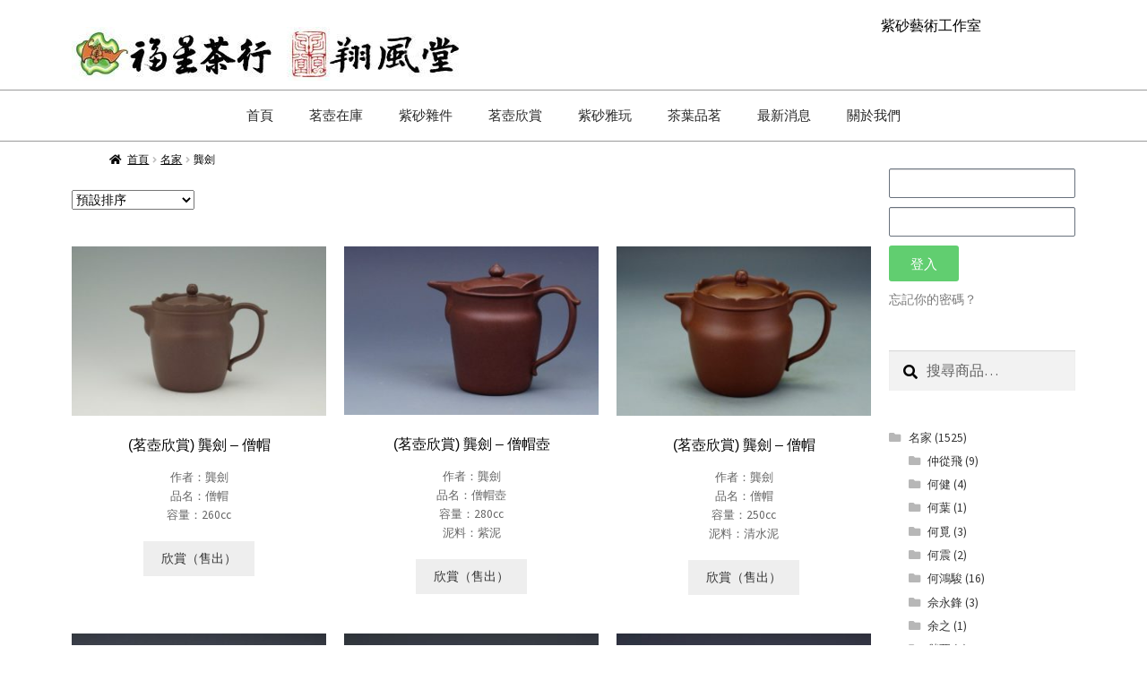

--- FILE ---
content_type: text/html; charset=UTF-8
request_url: https://fushen.com.tw/product-category/%E5%90%8D%E5%AE%B6/%E9%BE%94%E5%8A%8D/
body_size: 24728
content:
<!DOCTYPE html>
<html lang="zh-TW">
<head>
	<meta charset="UTF-8">
	<meta name="viewport" content="width=device-width, initial-scale=1.0, viewport-fit=cover" />		<title>龔劍 &#8211; 福星茶行、翔風堂紫砂藝術工作室</title>
<meta name='robots' content='max-image-preview:large' />
<script>window._wca = window._wca || [];</script>
<link rel='dns-prefetch' href='//stats.wp.com' />
<link rel='dns-prefetch' href='//fonts.googleapis.com' />
<link rel='preconnect' href='//c0.wp.com' />
<link rel="alternate" type="application/rss+xml" title="訂閱《福星茶行、翔風堂紫砂藝術工作室》&raquo; 資訊提供" href="https://fushen.com.tw/feed/" />
<link rel="alternate" type="application/rss+xml" title="訂閱《福星茶行、翔風堂紫砂藝術工作室》&raquo; 留言的資訊提供" href="https://fushen.com.tw/comments/feed/" />
<link rel="alternate" type="application/rss+xml" title="訂閱《福星茶行、翔風堂紫砂藝術工作室》&raquo; 分類〈龔劍〉的資訊提供" href="https://fushen.com.tw/product-category/%e5%90%8d%e5%ae%b6/%e9%be%94%e5%8a%8d/feed/" />
<script>
window._wpemojiSettings = {"baseUrl":"https:\/\/s.w.org\/images\/core\/emoji\/15.0.3\/72x72\/","ext":".png","svgUrl":"https:\/\/s.w.org\/images\/core\/emoji\/15.0.3\/svg\/","svgExt":".svg","source":{"concatemoji":"http:\/\/fushen.com.tw\/wp-includes\/js\/wp-emoji-release.min.js?ver=6.6.4"}};
/*! This file is auto-generated */
!function(i,n){var o,s,e;function c(e){try{var t={supportTests:e,timestamp:(new Date).valueOf()};sessionStorage.setItem(o,JSON.stringify(t))}catch(e){}}function p(e,t,n){e.clearRect(0,0,e.canvas.width,e.canvas.height),e.fillText(t,0,0);var t=new Uint32Array(e.getImageData(0,0,e.canvas.width,e.canvas.height).data),r=(e.clearRect(0,0,e.canvas.width,e.canvas.height),e.fillText(n,0,0),new Uint32Array(e.getImageData(0,0,e.canvas.width,e.canvas.height).data));return t.every(function(e,t){return e===r[t]})}function u(e,t,n){switch(t){case"flag":return n(e,"\ud83c\udff3\ufe0f\u200d\u26a7\ufe0f","\ud83c\udff3\ufe0f\u200b\u26a7\ufe0f")?!1:!n(e,"\ud83c\uddfa\ud83c\uddf3","\ud83c\uddfa\u200b\ud83c\uddf3")&&!n(e,"\ud83c\udff4\udb40\udc67\udb40\udc62\udb40\udc65\udb40\udc6e\udb40\udc67\udb40\udc7f","\ud83c\udff4\u200b\udb40\udc67\u200b\udb40\udc62\u200b\udb40\udc65\u200b\udb40\udc6e\u200b\udb40\udc67\u200b\udb40\udc7f");case"emoji":return!n(e,"\ud83d\udc26\u200d\u2b1b","\ud83d\udc26\u200b\u2b1b")}return!1}function f(e,t,n){var r="undefined"!=typeof WorkerGlobalScope&&self instanceof WorkerGlobalScope?new OffscreenCanvas(300,150):i.createElement("canvas"),a=r.getContext("2d",{willReadFrequently:!0}),o=(a.textBaseline="top",a.font="600 32px Arial",{});return e.forEach(function(e){o[e]=t(a,e,n)}),o}function t(e){var t=i.createElement("script");t.src=e,t.defer=!0,i.head.appendChild(t)}"undefined"!=typeof Promise&&(o="wpEmojiSettingsSupports",s=["flag","emoji"],n.supports={everything:!0,everythingExceptFlag:!0},e=new Promise(function(e){i.addEventListener("DOMContentLoaded",e,{once:!0})}),new Promise(function(t){var n=function(){try{var e=JSON.parse(sessionStorage.getItem(o));if("object"==typeof e&&"number"==typeof e.timestamp&&(new Date).valueOf()<e.timestamp+604800&&"object"==typeof e.supportTests)return e.supportTests}catch(e){}return null}();if(!n){if("undefined"!=typeof Worker&&"undefined"!=typeof OffscreenCanvas&&"undefined"!=typeof URL&&URL.createObjectURL&&"undefined"!=typeof Blob)try{var e="postMessage("+f.toString()+"("+[JSON.stringify(s),u.toString(),p.toString()].join(",")+"));",r=new Blob([e],{type:"text/javascript"}),a=new Worker(URL.createObjectURL(r),{name:"wpTestEmojiSupports"});return void(a.onmessage=function(e){c(n=e.data),a.terminate(),t(n)})}catch(e){}c(n=f(s,u,p))}t(n)}).then(function(e){for(var t in e)n.supports[t]=e[t],n.supports.everything=n.supports.everything&&n.supports[t],"flag"!==t&&(n.supports.everythingExceptFlag=n.supports.everythingExceptFlag&&n.supports[t]);n.supports.everythingExceptFlag=n.supports.everythingExceptFlag&&!n.supports.flag,n.DOMReady=!1,n.readyCallback=function(){n.DOMReady=!0}}).then(function(){return e}).then(function(){var e;n.supports.everything||(n.readyCallback(),(e=n.source||{}).concatemoji?t(e.concatemoji):e.wpemoji&&e.twemoji&&(t(e.twemoji),t(e.wpemoji)))}))}((window,document),window._wpemojiSettings);
</script>
<style id='wp-emoji-styles-inline-css'>

	img.wp-smiley, img.emoji {
		display: inline !important;
		border: none !important;
		box-shadow: none !important;
		height: 1em !important;
		width: 1em !important;
		margin: 0 0.07em !important;
		vertical-align: -0.1em !important;
		background: none !important;
		padding: 0 !important;
	}
</style>
<link rel='stylesheet' id='wp-block-library-css' href='https://c0.wp.com/c/6.6.4/wp-includes/css/dist/block-library/style.min.css' media='all' />
<style id='wp-block-library-theme-inline-css'>
.wp-block-audio :where(figcaption){color:#555;font-size:13px;text-align:center}.is-dark-theme .wp-block-audio :where(figcaption){color:#ffffffa6}.wp-block-audio{margin:0 0 1em}.wp-block-code{border:1px solid #ccc;border-radius:4px;font-family:Menlo,Consolas,monaco,monospace;padding:.8em 1em}.wp-block-embed :where(figcaption){color:#555;font-size:13px;text-align:center}.is-dark-theme .wp-block-embed :where(figcaption){color:#ffffffa6}.wp-block-embed{margin:0 0 1em}.blocks-gallery-caption{color:#555;font-size:13px;text-align:center}.is-dark-theme .blocks-gallery-caption{color:#ffffffa6}:root :where(.wp-block-image figcaption){color:#555;font-size:13px;text-align:center}.is-dark-theme :root :where(.wp-block-image figcaption){color:#ffffffa6}.wp-block-image{margin:0 0 1em}.wp-block-pullquote{border-bottom:4px solid;border-top:4px solid;color:currentColor;margin-bottom:1.75em}.wp-block-pullquote cite,.wp-block-pullquote footer,.wp-block-pullquote__citation{color:currentColor;font-size:.8125em;font-style:normal;text-transform:uppercase}.wp-block-quote{border-left:.25em solid;margin:0 0 1.75em;padding-left:1em}.wp-block-quote cite,.wp-block-quote footer{color:currentColor;font-size:.8125em;font-style:normal;position:relative}.wp-block-quote.has-text-align-right{border-left:none;border-right:.25em solid;padding-left:0;padding-right:1em}.wp-block-quote.has-text-align-center{border:none;padding-left:0}.wp-block-quote.is-large,.wp-block-quote.is-style-large,.wp-block-quote.is-style-plain{border:none}.wp-block-search .wp-block-search__label{font-weight:700}.wp-block-search__button{border:1px solid #ccc;padding:.375em .625em}:where(.wp-block-group.has-background){padding:1.25em 2.375em}.wp-block-separator.has-css-opacity{opacity:.4}.wp-block-separator{border:none;border-bottom:2px solid;margin-left:auto;margin-right:auto}.wp-block-separator.has-alpha-channel-opacity{opacity:1}.wp-block-separator:not(.is-style-wide):not(.is-style-dots){width:100px}.wp-block-separator.has-background:not(.is-style-dots){border-bottom:none;height:1px}.wp-block-separator.has-background:not(.is-style-wide):not(.is-style-dots){height:2px}.wp-block-table{margin:0 0 1em}.wp-block-table td,.wp-block-table th{word-break:normal}.wp-block-table :where(figcaption){color:#555;font-size:13px;text-align:center}.is-dark-theme .wp-block-table :where(figcaption){color:#ffffffa6}.wp-block-video :where(figcaption){color:#555;font-size:13px;text-align:center}.is-dark-theme .wp-block-video :where(figcaption){color:#ffffffa6}.wp-block-video{margin:0 0 1em}:root :where(.wp-block-template-part.has-background){margin-bottom:0;margin-top:0;padding:1.25em 2.375em}
</style>
<link rel='stylesheet' id='mediaelement-css' href='https://c0.wp.com/c/6.6.4/wp-includes/js/mediaelement/mediaelementplayer-legacy.min.css' media='all' />
<link rel='stylesheet' id='wp-mediaelement-css' href='https://c0.wp.com/c/6.6.4/wp-includes/js/mediaelement/wp-mediaelement.min.css' media='all' />
<style id='jetpack-sharing-buttons-style-inline-css'>
.jetpack-sharing-buttons__services-list{display:flex;flex-direction:row;flex-wrap:wrap;gap:0;list-style-type:none;margin:5px;padding:0}.jetpack-sharing-buttons__services-list.has-small-icon-size{font-size:12px}.jetpack-sharing-buttons__services-list.has-normal-icon-size{font-size:16px}.jetpack-sharing-buttons__services-list.has-large-icon-size{font-size:24px}.jetpack-sharing-buttons__services-list.has-huge-icon-size{font-size:36px}@media print{.jetpack-sharing-buttons__services-list{display:none!important}}.editor-styles-wrapper .wp-block-jetpack-sharing-buttons{gap:0;padding-inline-start:0}ul.jetpack-sharing-buttons__services-list.has-background{padding:1.25em 2.375em}
</style>
<link rel='stylesheet' id='storefront-gutenberg-blocks-css' href="https://fushen.com.tw/wp-content/themes/storefront/assets/css/base/gutenberg-blocks.css?ver=4.6.0" media='all' />
<style id='storefront-gutenberg-blocks-inline-css'>

				.wp-block-button__link:not(.has-text-color) {
					color: #333333;
				}

				.wp-block-button__link:not(.has-text-color):hover,
				.wp-block-button__link:not(.has-text-color):focus,
				.wp-block-button__link:not(.has-text-color):active {
					color: #333333;
				}

				.wp-block-button__link:not(.has-background) {
					background-color: #eeeeee;
				}

				.wp-block-button__link:not(.has-background):hover,
				.wp-block-button__link:not(.has-background):focus,
				.wp-block-button__link:not(.has-background):active {
					border-color: #d5d5d5;
					background-color: #d5d5d5;
				}

				.wc-block-grid__products .wc-block-grid__product .wp-block-button__link {
					background-color: #eeeeee;
					border-color: #eeeeee;
					color: #333333;
				}

				.wp-block-quote footer,
				.wp-block-quote cite,
				.wp-block-quote__citation {
					color: #000000;
				}

				.wp-block-pullquote cite,
				.wp-block-pullquote footer,
				.wp-block-pullquote__citation {
					color: #000000;
				}

				.wp-block-image figcaption {
					color: #000000;
				}

				.wp-block-separator.is-style-dots::before {
					color: #000000;
				}

				.wp-block-file a.wp-block-file__button {
					color: #333333;
					background-color: #eeeeee;
					border-color: #eeeeee;
				}

				.wp-block-file a.wp-block-file__button:hover,
				.wp-block-file a.wp-block-file__button:focus,
				.wp-block-file a.wp-block-file__button:active {
					color: #333333;
					background-color: #d5d5d5;
				}

				.wp-block-code,
				.wp-block-preformatted pre {
					color: #000000;
				}

				.wp-block-table:not( .has-background ):not( .is-style-stripes ) tbody tr:nth-child(2n) td {
					background-color: #fdfdfd;
				}

				.wp-block-cover .wp-block-cover__inner-container h1:not(.has-text-color),
				.wp-block-cover .wp-block-cover__inner-container h2:not(.has-text-color),
				.wp-block-cover .wp-block-cover__inner-container h3:not(.has-text-color),
				.wp-block-cover .wp-block-cover__inner-container h4:not(.has-text-color),
				.wp-block-cover .wp-block-cover__inner-container h5:not(.has-text-color),
				.wp-block-cover .wp-block-cover__inner-container h6:not(.has-text-color) {
					color: #000000;
				}

				.wc-block-components-price-slider__range-input-progress,
				.rtl .wc-block-components-price-slider__range-input-progress {
					--range-color: #160e0d;
				}

				/* Target only IE11 */
				@media all and (-ms-high-contrast: none), (-ms-high-contrast: active) {
					.wc-block-components-price-slider__range-input-progress {
						background: #160e0d;
					}
				}

				.wc-block-components-button:not(.is-link) {
					background-color: #333333;
					color: #ffffff;
				}

				.wc-block-components-button:not(.is-link):hover,
				.wc-block-components-button:not(.is-link):focus,
				.wc-block-components-button:not(.is-link):active {
					background-color: #1a1a1a;
					color: #ffffff;
				}

				.wc-block-components-button:not(.is-link):disabled {
					background-color: #333333;
					color: #ffffff;
				}

				.wc-block-cart__submit-container {
					background-color: #ffffff;
				}

				.wc-block-cart__submit-container::before {
					color: rgba(220,220,220,0.5);
				}

				.wc-block-components-order-summary-item__quantity {
					background-color: #ffffff;
					border-color: #000000;
					box-shadow: 0 0 0 2px #ffffff;
					color: #000000;
				}
			
</style>
<style id='classic-theme-styles-inline-css'>
/*! This file is auto-generated */
.wp-block-button__link{color:#fff;background-color:#32373c;border-radius:9999px;box-shadow:none;text-decoration:none;padding:calc(.667em + 2px) calc(1.333em + 2px);font-size:1.125em}.wp-block-file__button{background:#32373c;color:#fff;text-decoration:none}
</style>
<style id='global-styles-inline-css'>
:root{--wp--preset--aspect-ratio--square: 1;--wp--preset--aspect-ratio--4-3: 4/3;--wp--preset--aspect-ratio--3-4: 3/4;--wp--preset--aspect-ratio--3-2: 3/2;--wp--preset--aspect-ratio--2-3: 2/3;--wp--preset--aspect-ratio--16-9: 16/9;--wp--preset--aspect-ratio--9-16: 9/16;--wp--preset--color--black: #000000;--wp--preset--color--cyan-bluish-gray: #abb8c3;--wp--preset--color--white: #ffffff;--wp--preset--color--pale-pink: #f78da7;--wp--preset--color--vivid-red: #cf2e2e;--wp--preset--color--luminous-vivid-orange: #ff6900;--wp--preset--color--luminous-vivid-amber: #fcb900;--wp--preset--color--light-green-cyan: #7bdcb5;--wp--preset--color--vivid-green-cyan: #00d084;--wp--preset--color--pale-cyan-blue: #8ed1fc;--wp--preset--color--vivid-cyan-blue: #0693e3;--wp--preset--color--vivid-purple: #9b51e0;--wp--preset--gradient--vivid-cyan-blue-to-vivid-purple: linear-gradient(135deg,rgba(6,147,227,1) 0%,rgb(155,81,224) 100%);--wp--preset--gradient--light-green-cyan-to-vivid-green-cyan: linear-gradient(135deg,rgb(122,220,180) 0%,rgb(0,208,130) 100%);--wp--preset--gradient--luminous-vivid-amber-to-luminous-vivid-orange: linear-gradient(135deg,rgba(252,185,0,1) 0%,rgba(255,105,0,1) 100%);--wp--preset--gradient--luminous-vivid-orange-to-vivid-red: linear-gradient(135deg,rgba(255,105,0,1) 0%,rgb(207,46,46) 100%);--wp--preset--gradient--very-light-gray-to-cyan-bluish-gray: linear-gradient(135deg,rgb(238,238,238) 0%,rgb(169,184,195) 100%);--wp--preset--gradient--cool-to-warm-spectrum: linear-gradient(135deg,rgb(74,234,220) 0%,rgb(151,120,209) 20%,rgb(207,42,186) 40%,rgb(238,44,130) 60%,rgb(251,105,98) 80%,rgb(254,248,76) 100%);--wp--preset--gradient--blush-light-purple: linear-gradient(135deg,rgb(255,206,236) 0%,rgb(152,150,240) 100%);--wp--preset--gradient--blush-bordeaux: linear-gradient(135deg,rgb(254,205,165) 0%,rgb(254,45,45) 50%,rgb(107,0,62) 100%);--wp--preset--gradient--luminous-dusk: linear-gradient(135deg,rgb(255,203,112) 0%,rgb(199,81,192) 50%,rgb(65,88,208) 100%);--wp--preset--gradient--pale-ocean: linear-gradient(135deg,rgb(255,245,203) 0%,rgb(182,227,212) 50%,rgb(51,167,181) 100%);--wp--preset--gradient--electric-grass: linear-gradient(135deg,rgb(202,248,128) 0%,rgb(113,206,126) 100%);--wp--preset--gradient--midnight: linear-gradient(135deg,rgb(2,3,129) 0%,rgb(40,116,252) 100%);--wp--preset--font-size--small: 14px;--wp--preset--font-size--medium: 23px;--wp--preset--font-size--large: 26px;--wp--preset--font-size--x-large: 42px;--wp--preset--font-size--normal: 16px;--wp--preset--font-size--huge: 37px;--wp--preset--font-family--inter: "Inter", sans-serif;--wp--preset--font-family--cardo: Cardo;--wp--preset--spacing--20: 0.44rem;--wp--preset--spacing--30: 0.67rem;--wp--preset--spacing--40: 1rem;--wp--preset--spacing--50: 1.5rem;--wp--preset--spacing--60: 2.25rem;--wp--preset--spacing--70: 3.38rem;--wp--preset--spacing--80: 5.06rem;--wp--preset--shadow--natural: 6px 6px 9px rgba(0, 0, 0, 0.2);--wp--preset--shadow--deep: 12px 12px 50px rgba(0, 0, 0, 0.4);--wp--preset--shadow--sharp: 6px 6px 0px rgba(0, 0, 0, 0.2);--wp--preset--shadow--outlined: 6px 6px 0px -3px rgba(255, 255, 255, 1), 6px 6px rgba(0, 0, 0, 1);--wp--preset--shadow--crisp: 6px 6px 0px rgba(0, 0, 0, 1);}:root :where(.is-layout-flow) > :first-child{margin-block-start: 0;}:root :where(.is-layout-flow) > :last-child{margin-block-end: 0;}:root :where(.is-layout-flow) > *{margin-block-start: 24px;margin-block-end: 0;}:root :where(.is-layout-constrained) > :first-child{margin-block-start: 0;}:root :where(.is-layout-constrained) > :last-child{margin-block-end: 0;}:root :where(.is-layout-constrained) > *{margin-block-start: 24px;margin-block-end: 0;}:root :where(.is-layout-flex){gap: 24px;}:root :where(.is-layout-grid){gap: 24px;}body .is-layout-flex{display: flex;}.is-layout-flex{flex-wrap: wrap;align-items: center;}.is-layout-flex > :is(*, div){margin: 0;}body .is-layout-grid{display: grid;}.is-layout-grid > :is(*, div){margin: 0;}.has-black-color{color: var(--wp--preset--color--black) !important;}.has-cyan-bluish-gray-color{color: var(--wp--preset--color--cyan-bluish-gray) !important;}.has-white-color{color: var(--wp--preset--color--white) !important;}.has-pale-pink-color{color: var(--wp--preset--color--pale-pink) !important;}.has-vivid-red-color{color: var(--wp--preset--color--vivid-red) !important;}.has-luminous-vivid-orange-color{color: var(--wp--preset--color--luminous-vivid-orange) !important;}.has-luminous-vivid-amber-color{color: var(--wp--preset--color--luminous-vivid-amber) !important;}.has-light-green-cyan-color{color: var(--wp--preset--color--light-green-cyan) !important;}.has-vivid-green-cyan-color{color: var(--wp--preset--color--vivid-green-cyan) !important;}.has-pale-cyan-blue-color{color: var(--wp--preset--color--pale-cyan-blue) !important;}.has-vivid-cyan-blue-color{color: var(--wp--preset--color--vivid-cyan-blue) !important;}.has-vivid-purple-color{color: var(--wp--preset--color--vivid-purple) !important;}.has-black-background-color{background-color: var(--wp--preset--color--black) !important;}.has-cyan-bluish-gray-background-color{background-color: var(--wp--preset--color--cyan-bluish-gray) !important;}.has-white-background-color{background-color: var(--wp--preset--color--white) !important;}.has-pale-pink-background-color{background-color: var(--wp--preset--color--pale-pink) !important;}.has-vivid-red-background-color{background-color: var(--wp--preset--color--vivid-red) !important;}.has-luminous-vivid-orange-background-color{background-color: var(--wp--preset--color--luminous-vivid-orange) !important;}.has-luminous-vivid-amber-background-color{background-color: var(--wp--preset--color--luminous-vivid-amber) !important;}.has-light-green-cyan-background-color{background-color: var(--wp--preset--color--light-green-cyan) !important;}.has-vivid-green-cyan-background-color{background-color: var(--wp--preset--color--vivid-green-cyan) !important;}.has-pale-cyan-blue-background-color{background-color: var(--wp--preset--color--pale-cyan-blue) !important;}.has-vivid-cyan-blue-background-color{background-color: var(--wp--preset--color--vivid-cyan-blue) !important;}.has-vivid-purple-background-color{background-color: var(--wp--preset--color--vivid-purple) !important;}.has-black-border-color{border-color: var(--wp--preset--color--black) !important;}.has-cyan-bluish-gray-border-color{border-color: var(--wp--preset--color--cyan-bluish-gray) !important;}.has-white-border-color{border-color: var(--wp--preset--color--white) !important;}.has-pale-pink-border-color{border-color: var(--wp--preset--color--pale-pink) !important;}.has-vivid-red-border-color{border-color: var(--wp--preset--color--vivid-red) !important;}.has-luminous-vivid-orange-border-color{border-color: var(--wp--preset--color--luminous-vivid-orange) !important;}.has-luminous-vivid-amber-border-color{border-color: var(--wp--preset--color--luminous-vivid-amber) !important;}.has-light-green-cyan-border-color{border-color: var(--wp--preset--color--light-green-cyan) !important;}.has-vivid-green-cyan-border-color{border-color: var(--wp--preset--color--vivid-green-cyan) !important;}.has-pale-cyan-blue-border-color{border-color: var(--wp--preset--color--pale-cyan-blue) !important;}.has-vivid-cyan-blue-border-color{border-color: var(--wp--preset--color--vivid-cyan-blue) !important;}.has-vivid-purple-border-color{border-color: var(--wp--preset--color--vivid-purple) !important;}.has-vivid-cyan-blue-to-vivid-purple-gradient-background{background: var(--wp--preset--gradient--vivid-cyan-blue-to-vivid-purple) !important;}.has-light-green-cyan-to-vivid-green-cyan-gradient-background{background: var(--wp--preset--gradient--light-green-cyan-to-vivid-green-cyan) !important;}.has-luminous-vivid-amber-to-luminous-vivid-orange-gradient-background{background: var(--wp--preset--gradient--luminous-vivid-amber-to-luminous-vivid-orange) !important;}.has-luminous-vivid-orange-to-vivid-red-gradient-background{background: var(--wp--preset--gradient--luminous-vivid-orange-to-vivid-red) !important;}.has-very-light-gray-to-cyan-bluish-gray-gradient-background{background: var(--wp--preset--gradient--very-light-gray-to-cyan-bluish-gray) !important;}.has-cool-to-warm-spectrum-gradient-background{background: var(--wp--preset--gradient--cool-to-warm-spectrum) !important;}.has-blush-light-purple-gradient-background{background: var(--wp--preset--gradient--blush-light-purple) !important;}.has-blush-bordeaux-gradient-background{background: var(--wp--preset--gradient--blush-bordeaux) !important;}.has-luminous-dusk-gradient-background{background: var(--wp--preset--gradient--luminous-dusk) !important;}.has-pale-ocean-gradient-background{background: var(--wp--preset--gradient--pale-ocean) !important;}.has-electric-grass-gradient-background{background: var(--wp--preset--gradient--electric-grass) !important;}.has-midnight-gradient-background{background: var(--wp--preset--gradient--midnight) !important;}.has-small-font-size{font-size: var(--wp--preset--font-size--small) !important;}.has-medium-font-size{font-size: var(--wp--preset--font-size--medium) !important;}.has-large-font-size{font-size: var(--wp--preset--font-size--large) !important;}.has-x-large-font-size{font-size: var(--wp--preset--font-size--x-large) !important;}
:root :where(.wp-block-pullquote){font-size: 1.5em;line-height: 1.6;}
</style>
<style id='woocommerce-inline-inline-css'>
.woocommerce form .form-row .required { visibility: visible; }
</style>
<link rel='stylesheet' id='brands-styles-css' href='https://c0.wp.com/p/woocommerce/9.6.2/assets/css/brands.css' media='all' />
<link rel='stylesheet' id='storefront-style-css' href="https://fushen.com.tw/wp-content/themes/storefront/style.css?ver=4.6.0" media='all' />
<style id='storefront-style-inline-css'>

			.main-navigation ul li a,
			.site-title a,
			ul.menu li a,
			.site-branding h1 a,
			button.menu-toggle,
			button.menu-toggle:hover,
			.handheld-navigation .dropdown-toggle {
				color: #333333;
			}

			button.menu-toggle,
			button.menu-toggle:hover {
				border-color: #333333;
			}

			.main-navigation ul li a:hover,
			.main-navigation ul li:hover > a,
			.site-title a:hover,
			.site-header ul.menu li.current-menu-item > a {
				color: #747474;
			}

			table:not( .has-background ) th {
				background-color: #f8f8f8;
			}

			table:not( .has-background ) tbody td {
				background-color: #fdfdfd;
			}

			table:not( .has-background ) tbody tr:nth-child(2n) td,
			fieldset,
			fieldset legend {
				background-color: #fbfbfb;
			}

			.site-header,
			.secondary-navigation ul ul,
			.main-navigation ul.menu > li.menu-item-has-children:after,
			.secondary-navigation ul.menu ul,
			.storefront-handheld-footer-bar,
			.storefront-handheld-footer-bar ul li > a,
			.storefront-handheld-footer-bar ul li.search .site-search,
			button.menu-toggle,
			button.menu-toggle:hover {
				background-color: #ffffff;
			}

			p.site-description,
			.site-header,
			.storefront-handheld-footer-bar {
				color: #404040;
			}

			button.menu-toggle:after,
			button.menu-toggle:before,
			button.menu-toggle span:before {
				background-color: #333333;
			}

			h1, h2, h3, h4, h5, h6, .wc-block-grid__product-title {
				color: #000000;
			}

			.widget h1 {
				border-bottom-color: #000000;
			}

			body,
			.secondary-navigation a {
				color: #000000;
			}

			.widget-area .widget a,
			.hentry .entry-header .posted-on a,
			.hentry .entry-header .post-author a,
			.hentry .entry-header .post-comments a,
			.hentry .entry-header .byline a {
				color: #050505;
			}

			a {
				color: #160e0d;
			}

			a:focus,
			button:focus,
			.button.alt:focus,
			input:focus,
			textarea:focus,
			input[type="button"]:focus,
			input[type="reset"]:focus,
			input[type="submit"]:focus,
			input[type="email"]:focus,
			input[type="tel"]:focus,
			input[type="url"]:focus,
			input[type="password"]:focus,
			input[type="search"]:focus {
				outline-color: #160e0d;
			}

			button, input[type="button"], input[type="reset"], input[type="submit"], .button, .widget a.button {
				background-color: #eeeeee;
				border-color: #eeeeee;
				color: #333333;
			}

			button:hover, input[type="button"]:hover, input[type="reset"]:hover, input[type="submit"]:hover, .button:hover, .widget a.button:hover {
				background-color: #d5d5d5;
				border-color: #d5d5d5;
				color: #333333;
			}

			button.alt, input[type="button"].alt, input[type="reset"].alt, input[type="submit"].alt, .button.alt, .widget-area .widget a.button.alt {
				background-color: #333333;
				border-color: #333333;
				color: #ffffff;
			}

			button.alt:hover, input[type="button"].alt:hover, input[type="reset"].alt:hover, input[type="submit"].alt:hover, .button.alt:hover, .widget-area .widget a.button.alt:hover {
				background-color: #1a1a1a;
				border-color: #1a1a1a;
				color: #ffffff;
			}

			.pagination .page-numbers li .page-numbers.current {
				background-color: #e6e6e6;
				color: #000000;
			}

			#comments .comment-list .comment-content .comment-text {
				background-color: #f8f8f8;
			}

			.site-footer {
				background-color: #f0f0f0;
				color: #6d6d6d;
			}

			.site-footer a:not(.button):not(.components-button) {
				color: #333333;
			}

			.site-footer .storefront-handheld-footer-bar a:not(.button):not(.components-button) {
				color: #333333;
			}

			.site-footer h1, .site-footer h2, .site-footer h3, .site-footer h4, .site-footer h5, .site-footer h6, .site-footer .widget .widget-title, .site-footer .widget .widgettitle {
				color: #333333;
			}

			.page-template-template-homepage.has-post-thumbnail .type-page.has-post-thumbnail .entry-title {
				color: #000000;
			}

			.page-template-template-homepage.has-post-thumbnail .type-page.has-post-thumbnail .entry-content {
				color: #000000;
			}

			@media screen and ( min-width: 768px ) {
				.secondary-navigation ul.menu a:hover {
					color: #595959;
				}

				.secondary-navigation ul.menu a {
					color: #404040;
				}

				.main-navigation ul.menu ul.sub-menu,
				.main-navigation ul.nav-menu ul.children {
					background-color: #f0f0f0;
				}

				.site-header {
					border-bottom-color: #f0f0f0;
				}
			}
</style>
<link rel='stylesheet' id='storefront-icons-css' href="https://fushen.com.tw/wp-content/themes/storefront/assets/css/base/icons.css?ver=4.6.0" media='all' />
<link rel='stylesheet' id='storefront-fonts-css' href='https://fonts.googleapis.com/css?family=Source+Sans+Pro%3A400%2C300%2C300italic%2C400italic%2C600%2C700%2C900&#038;subset=latin%2Clatin-ext&#038;ver=4.6.0' media='all' />
<link rel='stylesheet' id='storefront-jetpack-widgets-css' href="https://fushen.com.tw/wp-content/themes/storefront/assets/css/jetpack/widgets.css?ver=4.6.0" media='all' />
<link rel='stylesheet' id='elementor-frontend-css' href="https://fushen.com.tw/wp-content/plugins/elementor/assets/css/frontend.min.css?ver=3.29.2" media='all' />
<link rel='stylesheet' id='widget-text-editor-css' href="https://fushen.com.tw/wp-content/plugins/elementor/assets/css/widget-text-editor.min.css?ver=3.29.2" media='all' />
<link rel='stylesheet' id='widget-image-css' href="https://fushen.com.tw/wp-content/plugins/elementor/assets/css/widget-image.min.css?ver=3.29.2" media='all' />
<link rel='stylesheet' id='widget-nav-menu-css' href="https://fushen.com.tw/wp-content/plugins/elementor-pro/assets/css/widget-nav-menu.min.css?ver=3.25.4" media='all' />
<link rel='stylesheet' id='widget-woocommerce-products-css' href="https://fushen.com.tw/wp-content/plugins/elementor-pro/assets/css/widget-woocommerce-products.min.css?ver=3.25.4" media='all' />
<link rel='stylesheet' id='swiper-css' href="https://fushen.com.tw/wp-content/plugins/elementor/assets/lib/swiper/v8/css/swiper.min.css?ver=8.4.5" media='all' />
<link rel='stylesheet' id='e-swiper-css' href="https://fushen.com.tw/wp-content/plugins/elementor/assets/css/conditionals/e-swiper.min.css?ver=3.29.2" media='all' />
<link rel='stylesheet' id='widget-login-css' href="https://fushen.com.tw/wp-content/plugins/elementor-pro/assets/css/widget-login.min.css?ver=3.25.4" media='all' />
<link rel='stylesheet' id='widget-form-css' href="https://fushen.com.tw/wp-content/plugins/elementor-pro/assets/css/widget-form.min.css?ver=3.25.4" media='all' />
<link rel='stylesheet' id='elementor-icons-css' href="https://fushen.com.tw/wp-content/plugins/elementor/assets/lib/eicons/css/elementor-icons.min.css?ver=5.40.0" media='all' />
<link rel='stylesheet' id='elementor-post-3956-css' href="https://fushen.com.tw/wp-content/uploads/elementor/css/post-3956.css?ver=1737475983" media='all' />
<link rel='stylesheet' id='e-popup-style-css' href="https://fushen.com.tw/wp-content/plugins/elementor-pro/assets/css/conditionals/popup.min.css?ver=3.25.4" media='all' />
<link rel='stylesheet' id='elementor-post-3960-css' href="https://fushen.com.tw/wp-content/uploads/elementor/css/post-3960.css?ver=1737475983" media='all' />
<link rel='stylesheet' id='elementor-post-3993-css' href="https://fushen.com.tw/wp-content/uploads/elementor/css/post-3993.css?ver=1737475983" media='all' />
<link rel='stylesheet' id='elementor-post-4038-css' href="https://fushen.com.tw/wp-content/uploads/elementor/css/post-4038.css?ver=1737476312" media='all' />
<link rel='stylesheet' id='storefront-woocommerce-style-css' href="https://fushen.com.tw/wp-content/themes/storefront/assets/css/woocommerce/woocommerce.css?ver=4.6.0" media='all' />
<style id='storefront-woocommerce-style-inline-css'>
@font-face {
				font-family: star;
				src: url(http://fushen.com.tw/wp-content/plugins/woocommerce/assets/fonts/star.eot);
				src:
					url(http://fushen.com.tw/wp-content/plugins/woocommerce/assets/fonts/star.eot?#iefix) format("embedded-opentype"),
					url(http://fushen.com.tw/wp-content/plugins/woocommerce/assets/fonts/star.woff) format("woff"),
					url(http://fushen.com.tw/wp-content/plugins/woocommerce/assets/fonts/star.ttf) format("truetype"),
					url(http://fushen.com.tw/wp-content/plugins/woocommerce/assets/fonts/star.svg#star) format("svg");
				font-weight: 400;
				font-style: normal;
			}
			@font-face {
				font-family: WooCommerce;
				src: url(http://fushen.com.tw/wp-content/plugins/woocommerce/assets/fonts/WooCommerce.eot);
				src:
					url(http://fushen.com.tw/wp-content/plugins/woocommerce/assets/fonts/WooCommerce.eot?#iefix) format("embedded-opentype"),
					url(http://fushen.com.tw/wp-content/plugins/woocommerce/assets/fonts/WooCommerce.woff) format("woff"),
					url(http://fushen.com.tw/wp-content/plugins/woocommerce/assets/fonts/WooCommerce.ttf) format("truetype"),
					url(http://fushen.com.tw/wp-content/plugins/woocommerce/assets/fonts/WooCommerce.svg#WooCommerce) format("svg");
				font-weight: 400;
				font-style: normal;
			}

			a.cart-contents,
			.site-header-cart .widget_shopping_cart a {
				color: #333333;
			}

			a.cart-contents:hover,
			.site-header-cart .widget_shopping_cart a:hover,
			.site-header-cart:hover > li > a {
				color: #747474;
			}

			table.cart td.product-remove,
			table.cart td.actions {
				border-top-color: #ffffff;
			}

			.storefront-handheld-footer-bar ul li.cart .count {
				background-color: #333333;
				color: #ffffff;
				border-color: #ffffff;
			}

			.woocommerce-tabs ul.tabs li.active a,
			ul.products li.product .price,
			.onsale,
			.wc-block-grid__product-onsale,
			.widget_search form:before,
			.widget_product_search form:before {
				color: #000000;
			}

			.woocommerce-breadcrumb a,
			a.woocommerce-review-link,
			.product_meta a {
				color: #050505;
			}

			.wc-block-grid__product-onsale,
			.onsale {
				border-color: #000000;
			}

			.star-rating span:before,
			.quantity .plus, .quantity .minus,
			p.stars a:hover:after,
			p.stars a:after,
			.star-rating span:before,
			#payment .payment_methods li input[type=radio]:first-child:checked+label:before {
				color: #160e0d;
			}

			.widget_price_filter .ui-slider .ui-slider-range,
			.widget_price_filter .ui-slider .ui-slider-handle {
				background-color: #160e0d;
			}

			.order_details {
				background-color: #f8f8f8;
			}

			.order_details > li {
				border-bottom: 1px dotted #e3e3e3;
			}

			.order_details:before,
			.order_details:after {
				background: -webkit-linear-gradient(transparent 0,transparent 0),-webkit-linear-gradient(135deg,#f8f8f8 33.33%,transparent 33.33%),-webkit-linear-gradient(45deg,#f8f8f8 33.33%,transparent 33.33%)
			}

			#order_review {
				background-color: #ffffff;
			}

			#payment .payment_methods > li .payment_box,
			#payment .place-order {
				background-color: #fafafa;
			}

			#payment .payment_methods > li:not(.woocommerce-notice) {
				background-color: #f5f5f5;
			}

			#payment .payment_methods > li:not(.woocommerce-notice):hover {
				background-color: #f0f0f0;
			}

			.woocommerce-pagination .page-numbers li .page-numbers.current {
				background-color: #e6e6e6;
				color: #000000;
			}

			.wc-block-grid__product-onsale,
			.onsale,
			.woocommerce-pagination .page-numbers li .page-numbers:not(.current) {
				color: #000000;
			}

			p.stars a:before,
			p.stars a:hover~a:before,
			p.stars.selected a.active~a:before {
				color: #000000;
			}

			p.stars.selected a.active:before,
			p.stars:hover a:before,
			p.stars.selected a:not(.active):before,
			p.stars.selected a.active:before {
				color: #160e0d;
			}

			.single-product div.product .woocommerce-product-gallery .woocommerce-product-gallery__trigger {
				background-color: #eeeeee;
				color: #333333;
			}

			.single-product div.product .woocommerce-product-gallery .woocommerce-product-gallery__trigger:hover {
				background-color: #d5d5d5;
				border-color: #d5d5d5;
				color: #333333;
			}

			.button.added_to_cart:focus,
			.button.wc-forward:focus {
				outline-color: #160e0d;
			}

			.added_to_cart,
			.site-header-cart .widget_shopping_cart a.button,
			.wc-block-grid__products .wc-block-grid__product .wp-block-button__link {
				background-color: #eeeeee;
				border-color: #eeeeee;
				color: #333333;
			}

			.added_to_cart:hover,
			.site-header-cart .widget_shopping_cart a.button:hover,
			.wc-block-grid__products .wc-block-grid__product .wp-block-button__link:hover {
				background-color: #d5d5d5;
				border-color: #d5d5d5;
				color: #333333;
			}

			.added_to_cart.alt, .added_to_cart, .widget a.button.checkout {
				background-color: #333333;
				border-color: #333333;
				color: #ffffff;
			}

			.added_to_cart.alt:hover, .added_to_cart:hover, .widget a.button.checkout:hover {
				background-color: #1a1a1a;
				border-color: #1a1a1a;
				color: #ffffff;
			}

			.button.loading {
				color: #eeeeee;
			}

			.button.loading:hover {
				background-color: #eeeeee;
			}

			.button.loading:after {
				color: #333333;
			}

			@media screen and ( min-width: 768px ) {
				.site-header-cart .widget_shopping_cart,
				.site-header .product_list_widget li .quantity {
					color: #404040;
				}

				.site-header-cart .widget_shopping_cart .buttons,
				.site-header-cart .widget_shopping_cart .total {
					background-color: #f5f5f5;
				}

				.site-header-cart .widget_shopping_cart {
					background-color: #f0f0f0;
				}
			}
				.storefront-product-pagination a {
					color: #000000;
					background-color: #ffffff;
				}
				.storefront-sticky-add-to-cart {
					color: #000000;
					background-color: #ffffff;
				}

				.storefront-sticky-add-to-cart a:not(.button) {
					color: #333333;
				}
</style>
<link rel='stylesheet' id='storefront-woocommerce-brands-style-css' href="https://fushen.com.tw/wp-content/themes/storefront/assets/css/woocommerce/extensions/brands.css?ver=4.6.0" media='all' />
<link rel='stylesheet' id='custom-css-css' href="https://fushen.com.tw/wp-content/plugins/theme-customisations-master/custom/style.css?ver=6.6.4" media='all' />
<link rel='stylesheet' id='elementor-gf-local-roboto-css' href='https://fushen.com.tw/wp-content/uploads/elementor/google-fonts/css/roboto.css?ver=1744756427' media='all' />
<link rel='stylesheet' id='elementor-gf-local-robotoslab-css' href='https://fushen.com.tw/wp-content/uploads/elementor/google-fonts/css/robotoslab.css?ver=1744756428' media='all' />
<link rel='stylesheet' id='elementor-icons-shared-0-css' href="https://fushen.com.tw/wp-content/plugins/elementor/assets/lib/font-awesome/css/fontawesome.min.css?ver=5.15.3" media='all' />
<link rel='stylesheet' id='elementor-icons-fa-solid-css' href="https://fushen.com.tw/wp-content/plugins/elementor/assets/lib/font-awesome/css/solid.min.css?ver=5.15.3" media='all' />
<script src="https://c0.wp.com/c/6.6.4/wp-includes/js/jquery/jquery.min.js" id="jquery-core-js"></script>
<script src="https://c0.wp.com/c/6.6.4/wp-includes/js/jquery/jquery-migrate.min.js" id="jquery-migrate-js"></script>
<script src="https://c0.wp.com/p/woocommerce/9.6.2/assets/js/jquery-blockui/jquery.blockUI.min.js" id="jquery-blockui-js" defer data-wp-strategy="defer"></script>
<script id="wc-add-to-cart-js-extra">
var wc_add_to_cart_params = {"ajax_url":"\/wp-admin\/admin-ajax.php","wc_ajax_url":"\/?wc-ajax=%%endpoint%%","i18n_view_cart":"\u67e5\u770b\u8cfc\u7269\u8eca","cart_url":"https:\/\/fushen.com.tw\/cart\/","is_cart":"","cart_redirect_after_add":"no"};
</script>
<script src="https://c0.wp.com/p/woocommerce/9.6.2/assets/js/frontend/add-to-cart.min.js" id="wc-add-to-cart-js" defer data-wp-strategy="defer"></script>
<script src="https://c0.wp.com/p/woocommerce/9.6.2/assets/js/js-cookie/js.cookie.min.js" id="js-cookie-js" defer data-wp-strategy="defer"></script>
<script id="woocommerce-js-extra">
var woocommerce_params = {"ajax_url":"\/wp-admin\/admin-ajax.php","wc_ajax_url":"\/?wc-ajax=%%endpoint%%"};
</script>
<script src="https://c0.wp.com/p/woocommerce/9.6.2/assets/js/frontend/woocommerce.min.js" id="woocommerce-js" defer data-wp-strategy="defer"></script>
<script id="wc-cart-fragments-js-extra">
var wc_cart_fragments_params = {"ajax_url":"\/wp-admin\/admin-ajax.php","wc_ajax_url":"\/?wc-ajax=%%endpoint%%","cart_hash_key":"wc_cart_hash_4a576f5c668897c5900920150eca8511","fragment_name":"wc_fragments_4a576f5c668897c5900920150eca8511","request_timeout":"5000"};
</script>
<script src="https://c0.wp.com/p/woocommerce/9.6.2/assets/js/frontend/cart-fragments.min.js" id="wc-cart-fragments-js" defer data-wp-strategy="defer"></script>
<script src="https://stats.wp.com/s-202604.js" id="woocommerce-analytics-js" defer data-wp-strategy="defer"></script>
<script src="https://fushen.com.tw/wp-content/plugins/theme-customisations-master/custom/custom.js?ver=6.6.4" id="custom-js-js"></script>
<link rel="https://api.w.org/" href="https://fushen.com.tw/wp-json/" /><link rel="alternate" title="JSON" type="application/json" href="https://fushen.com.tw/wp-json/wp/v2/product_cat/216" /><link rel="EditURI" type="application/rsd+xml" title="RSD" href="https://fushen.com.tw/xmlrpc.php?rsd" />
<meta name="generator" content="WordPress 6.6.4" />
<meta name="generator" content="WooCommerce 9.6.2" />
	<style>img#wpstats{display:none}</style>
			<noscript><style>.woocommerce-product-gallery{ opacity: 1 !important; }</style></noscript>
	<meta name="generator" content="Elementor 3.29.2; features: additional_custom_breakpoints, e_local_google_fonts; settings: css_print_method-external, google_font-enabled, font_display-auto">
<style>.recentcomments a{display:inline !important;padding:0 !important;margin:0 !important;}</style>			<style>
				.e-con.e-parent:nth-of-type(n+4):not(.e-lazyloaded):not(.e-no-lazyload),
				.e-con.e-parent:nth-of-type(n+4):not(.e-lazyloaded):not(.e-no-lazyload) * {
					background-image: none !important;
				}
				@media screen and (max-height: 1024px) {
					.e-con.e-parent:nth-of-type(n+3):not(.e-lazyloaded):not(.e-no-lazyload),
					.e-con.e-parent:nth-of-type(n+3):not(.e-lazyloaded):not(.e-no-lazyload) * {
						background-image: none !important;
					}
				}
				@media screen and (max-height: 640px) {
					.e-con.e-parent:nth-of-type(n+2):not(.e-lazyloaded):not(.e-no-lazyload),
					.e-con.e-parent:nth-of-type(n+2):not(.e-lazyloaded):not(.e-no-lazyload) * {
						background-image: none !important;
					}
				}
			</style>
			<style id='wp-fonts-local'>
@font-face{font-family:Inter;font-style:normal;font-weight:300 900;font-display:fallback;src:url('http://fushen.com.tw/wp-content/plugins/woocommerce/assets/fonts/Inter-VariableFont_slnt,wght.woff2') format('woff2');font-stretch:normal;}
@font-face{font-family:Cardo;font-style:normal;font-weight:400;font-display:fallback;src:url('http://fushen.com.tw/wp-content/plugins/woocommerce/assets/fonts/cardo_normal_400.woff2') format('woff2');}
</style>
<link rel="icon" href="https://fushen.com.tw/wp-content/uploads/2020/03/cropped-f-32x32.gif" sizes="32x32" />
<link rel="icon" href="https://fushen.com.tw/wp-content/uploads/2020/03/cropped-f-192x192.gif" sizes="192x192" />
<link rel="apple-touch-icon" href="https://fushen.com.tw/wp-content/uploads/2020/03/cropped-f-180x180.gif" />
<meta name="msapplication-TileImage" content="https://fushen.com.tw/wp-content/uploads/2020/03/cropped-f-270x270.gif" />
</head>
<body class="archive tax-product_cat term-216 wp-custom-logo wp-embed-responsive theme-storefront woocommerce woocommerce-page woocommerce-no-js group-blog storefront-align-wide right-sidebar woocommerce-active elementor-default elementor-template-full-width elementor-kit-3956 elementor-page-4038">
		<div data-elementor-type="header" data-elementor-id="3960" class="elementor elementor-3960 elementor-location-header" data-elementor-post-type="elementor_library">
					<header class="elementor-section elementor-top-section elementor-element elementor-element-6aa109ea elementor-section-content-middle elementor-section-height-min-height elementor-section-boxed elementor-section-height-default elementor-section-items-middle" data-id="6aa109ea" data-element_type="section" data-settings="{&quot;background_background&quot;:&quot;classic&quot;}">
						<div class="elementor-container elementor-column-gap-default">
					<div class="elementor-column elementor-col-50 elementor-top-column elementor-element elementor-element-3af80e2" data-id="3af80e2" data-element_type="column">
			<div class="elementor-widget-wrap elementor-element-populated">
						<div class="elementor-element elementor-element-2d12164 elementor-widget elementor-widget-html" data-id="2d12164" data-element_type="widget" data-widget_type="html.default">
				<div class="elementor-widget-container">
					<!-- Global site tag (gtag.js) - Google Analytics -->
<script async src="https://www.googletagmanager.com/gtag/js?id=UA-169225086-1"></script>
<script>
  window.dataLayer = window.dataLayer || [];
  function gtag(){dataLayer.push(arguments);}
  gtag('js', new Date());

  gtag('config', 'UA-169225086-1');
</script>

<!-- Global site tag (gtag.js) - Google Ads: 630574697 -->
<script async src="https://www.googletagmanager.com/gtag/js?id=AW-630574697"></script>
<script>
  window.dataLayer = window.dataLayer || [];
  function gtag(){dataLayer.push(arguments);}
  gtag('js', new Date());

  gtag('config', 'AW-630574697');
</script>

				</div>
				</div>
				<div class="elementor-element elementor-element-4d4106e elementor-hidden-desktop elementor-hidden-tablet elementor-hidden-phone elementor-widget elementor-widget-text-editor" data-id="4d4106e" data-element_type="widget" data-widget_type="text-editor.default">
				<div class="elementor-widget-container">
									紫砂雜件								</div>
				</div>
				<div class="elementor-element elementor-element-717c9043 elementor-widget-mobile__width-inherit elementor-widget elementor-widget-theme-site-logo elementor-widget-image" data-id="717c9043" data-element_type="widget" data-widget_type="theme-site-logo.default">
				<div class="elementor-widget-container">
											<a href="https://fushen.com.tw">
			<img width="440" height="60" src="https://fushen.com.tw/wp-content/uploads/2020/02/web-logo-1.jpg" class="attachment-large size-large wp-image-3958" alt="" srcset="https://fushen.com.tw/wp-content/uploads/2020/02/web-logo-1.jpg 440w, https://fushen.com.tw/wp-content/uploads/2020/02/web-logo-1-324x44.jpg 324w, https://fushen.com.tw/wp-content/uploads/2020/02/web-logo-1-416x57.jpg 416w, https://fushen.com.tw/wp-content/uploads/2020/02/web-logo-1-300x41.jpg 300w" sizes="(max-width: 440px) 100vw, 440px" />				</a>
											</div>
				</div>
					</div>
		</div>
				<div class="elementor-column elementor-col-50 elementor-top-column elementor-element elementor-element-61bfeacd" data-id="61bfeacd" data-element_type="column">
			<div class="elementor-widget-wrap elementor-element-populated">
						<div class="elementor-element elementor-element-9275f41 elementor-hidden-phone elementor-widget elementor-widget-text-editor" data-id="9275f41" data-element_type="widget" data-widget_type="text-editor.default">
				<div class="elementor-widget-container">
									<p>紫砂藝術工作室</p>								</div>
				</div>
				<div class="elementor-element elementor-element-400b3b8 elementor-nav-menu__align-center elementor-nav-menu--dropdown-mobile elementor-nav-menu--stretch elementor-nav-menu__text-align-center elementor-hidden-desktop elementor-hidden-tablet elementor-nav-menu--toggle elementor-nav-menu--burger elementor-widget elementor-widget-nav-menu" data-id="400b3b8" data-element_type="widget" data-settings="{&quot;full_width&quot;:&quot;stretch&quot;,&quot;layout&quot;:&quot;horizontal&quot;,&quot;submenu_icon&quot;:{&quot;value&quot;:&quot;&lt;i class=\&quot;fas fa-caret-down\&quot;&gt;&lt;\/i&gt;&quot;,&quot;library&quot;:&quot;fa-solid&quot;},&quot;toggle&quot;:&quot;burger&quot;}" data-widget_type="nav-menu.default">
				<div class="elementor-widget-container">
								<nav aria-label="選單" class="elementor-nav-menu--main elementor-nav-menu__container elementor-nav-menu--layout-horizontal e--pointer-background e--animation-sweep-right">
				<ul id="menu-1-400b3b8" class="elementor-nav-menu"><li class="menu-item menu-item-type-custom menu-item-object-custom menu-item-3966"><a href="/" class="elementor-item">首頁</a></li>
<li class="menu-item menu-item-type-custom menu-item-object-custom menu-item-3967"><a href="/product-category/茗壺在庫/" class="elementor-item">茗壺在庫</a></li>
<li class="menu-item menu-item-type-custom menu-item-object-custom menu-item-3969"><a href="/product-category/雜件在庫/" class="elementor-item">紫砂雜件</a></li>
<li class="menu-item menu-item-type-custom menu-item-object-custom menu-item-3968"><a href="/product-category/茗壺欣賞/" class="elementor-item">茗壺欣賞</a></li>
<li class="menu-item menu-item-type-custom menu-item-object-custom menu-item-4189"><a href="/product-category/紫砂雅玩/" class="elementor-item">紫砂雅玩</a></li>
<li class="menu-item menu-item-type-custom menu-item-object-custom menu-item-4190"><a href="/product-category/茶葉品茗/" class="elementor-item">茶葉品茗</a></li>
<li class="menu-item menu-item-type-custom menu-item-object-custom menu-item-3971"><a href="/category/news/" class="elementor-item">最新消息</a></li>
<li class="menu-item menu-item-type-post_type menu-item-object-page menu-item-4462"><a href="https://fushen.com.tw/%e8%81%af%e7%b5%a1%e6%88%91%e5%80%91/" class="elementor-item">關於我們</a></li>
</ul>			</nav>
					<div class="elementor-menu-toggle" role="button" tabindex="0" aria-label="選單切換" aria-expanded="false">
			<i aria-hidden="true" role="presentation" class="elementor-menu-toggle__icon--open eicon-menu-bar"></i><i aria-hidden="true" role="presentation" class="elementor-menu-toggle__icon--close eicon-close"></i>			<span class="elementor-screen-only">選單</span>
		</div>
					<nav class="elementor-nav-menu--dropdown elementor-nav-menu__container" aria-hidden="true">
				<ul id="menu-2-400b3b8" class="elementor-nav-menu"><li class="menu-item menu-item-type-custom menu-item-object-custom menu-item-3966"><a href="/" class="elementor-item" tabindex="-1">首頁</a></li>
<li class="menu-item menu-item-type-custom menu-item-object-custom menu-item-3967"><a href="/product-category/茗壺在庫/" class="elementor-item" tabindex="-1">茗壺在庫</a></li>
<li class="menu-item menu-item-type-custom menu-item-object-custom menu-item-3969"><a href="/product-category/雜件在庫/" class="elementor-item" tabindex="-1">紫砂雜件</a></li>
<li class="menu-item menu-item-type-custom menu-item-object-custom menu-item-3968"><a href="/product-category/茗壺欣賞/" class="elementor-item" tabindex="-1">茗壺欣賞</a></li>
<li class="menu-item menu-item-type-custom menu-item-object-custom menu-item-4189"><a href="/product-category/紫砂雅玩/" class="elementor-item" tabindex="-1">紫砂雅玩</a></li>
<li class="menu-item menu-item-type-custom menu-item-object-custom menu-item-4190"><a href="/product-category/茶葉品茗/" class="elementor-item" tabindex="-1">茶葉品茗</a></li>
<li class="menu-item menu-item-type-custom menu-item-object-custom menu-item-3971"><a href="/category/news/" class="elementor-item" tabindex="-1">最新消息</a></li>
<li class="menu-item menu-item-type-post_type menu-item-object-page menu-item-4462"><a href="https://fushen.com.tw/%e8%81%af%e7%b5%a1%e6%88%91%e5%80%91/" class="elementor-item" tabindex="-1">關於我們</a></li>
</ul>			</nav>
						</div>
				</div>
					</div>
		</div>
					</div>
		</header>
				<nav class="elementor-section elementor-top-section elementor-element elementor-element-5eb60033 elementor-section-stretched elementor-hidden-phone elementor-section-boxed elementor-section-height-default elementor-section-height-default" data-id="5eb60033" data-element_type="section" data-settings="{&quot;background_background&quot;:&quot;classic&quot;,&quot;sticky&quot;:&quot;top&quot;,&quot;stretch_section&quot;:&quot;section-stretched&quot;,&quot;sticky_on&quot;:[&quot;desktop&quot;,&quot;tablet&quot;,&quot;mobile&quot;],&quot;sticky_offset&quot;:0,&quot;sticky_effects_offset&quot;:0,&quot;sticky_anchor_link_offset&quot;:0}">
						<div class="elementor-container elementor-column-gap-no">
					<div class="elementor-column elementor-col-100 elementor-top-column elementor-element elementor-element-5f317728" data-id="5f317728" data-element_type="column">
			<div class="elementor-widget-wrap elementor-element-populated">
						<div class="elementor-element elementor-element-2647fa4a elementor-nav-menu__align-center elementor-nav-menu--dropdown-mobile elementor-nav-menu--stretch elementor-nav-menu__text-align-center elementor-nav-menu--toggle elementor-nav-menu--burger elementor-widget elementor-widget-nav-menu" data-id="2647fa4a" data-element_type="widget" data-settings="{&quot;full_width&quot;:&quot;stretch&quot;,&quot;layout&quot;:&quot;horizontal&quot;,&quot;submenu_icon&quot;:{&quot;value&quot;:&quot;&lt;i class=\&quot;fas fa-caret-down\&quot;&gt;&lt;\/i&gt;&quot;,&quot;library&quot;:&quot;fa-solid&quot;},&quot;toggle&quot;:&quot;burger&quot;}" data-widget_type="nav-menu.default">
				<div class="elementor-widget-container">
								<nav aria-label="選單" class="elementor-nav-menu--main elementor-nav-menu__container elementor-nav-menu--layout-horizontal e--pointer-background e--animation-sweep-right">
				<ul id="menu-1-2647fa4a" class="elementor-nav-menu"><li class="menu-item menu-item-type-custom menu-item-object-custom menu-item-3966"><a href="/" class="elementor-item">首頁</a></li>
<li class="menu-item menu-item-type-custom menu-item-object-custom menu-item-3967"><a href="/product-category/茗壺在庫/" class="elementor-item">茗壺在庫</a></li>
<li class="menu-item menu-item-type-custom menu-item-object-custom menu-item-3969"><a href="/product-category/雜件在庫/" class="elementor-item">紫砂雜件</a></li>
<li class="menu-item menu-item-type-custom menu-item-object-custom menu-item-3968"><a href="/product-category/茗壺欣賞/" class="elementor-item">茗壺欣賞</a></li>
<li class="menu-item menu-item-type-custom menu-item-object-custom menu-item-4189"><a href="/product-category/紫砂雅玩/" class="elementor-item">紫砂雅玩</a></li>
<li class="menu-item menu-item-type-custom menu-item-object-custom menu-item-4190"><a href="/product-category/茶葉品茗/" class="elementor-item">茶葉品茗</a></li>
<li class="menu-item menu-item-type-custom menu-item-object-custom menu-item-3971"><a href="/category/news/" class="elementor-item">最新消息</a></li>
<li class="menu-item menu-item-type-post_type menu-item-object-page menu-item-4462"><a href="https://fushen.com.tw/%e8%81%af%e7%b5%a1%e6%88%91%e5%80%91/" class="elementor-item">關於我們</a></li>
</ul>			</nav>
					<div class="elementor-menu-toggle" role="button" tabindex="0" aria-label="選單切換" aria-expanded="false">
			<i aria-hidden="true" role="presentation" class="elementor-menu-toggle__icon--open eicon-menu-bar"></i><i aria-hidden="true" role="presentation" class="elementor-menu-toggle__icon--close eicon-close"></i>			<span class="elementor-screen-only">選單</span>
		</div>
					<nav class="elementor-nav-menu--dropdown elementor-nav-menu__container" aria-hidden="true">
				<ul id="menu-2-2647fa4a" class="elementor-nav-menu"><li class="menu-item menu-item-type-custom menu-item-object-custom menu-item-3966"><a href="/" class="elementor-item" tabindex="-1">首頁</a></li>
<li class="menu-item menu-item-type-custom menu-item-object-custom menu-item-3967"><a href="/product-category/茗壺在庫/" class="elementor-item" tabindex="-1">茗壺在庫</a></li>
<li class="menu-item menu-item-type-custom menu-item-object-custom menu-item-3969"><a href="/product-category/雜件在庫/" class="elementor-item" tabindex="-1">紫砂雜件</a></li>
<li class="menu-item menu-item-type-custom menu-item-object-custom menu-item-3968"><a href="/product-category/茗壺欣賞/" class="elementor-item" tabindex="-1">茗壺欣賞</a></li>
<li class="menu-item menu-item-type-custom menu-item-object-custom menu-item-4189"><a href="/product-category/紫砂雅玩/" class="elementor-item" tabindex="-1">紫砂雅玩</a></li>
<li class="menu-item menu-item-type-custom menu-item-object-custom menu-item-4190"><a href="/product-category/茶葉品茗/" class="elementor-item" tabindex="-1">茶葉品茗</a></li>
<li class="menu-item menu-item-type-custom menu-item-object-custom menu-item-3971"><a href="/category/news/" class="elementor-item" tabindex="-1">最新消息</a></li>
<li class="menu-item menu-item-type-post_type menu-item-object-page menu-item-4462"><a href="https://fushen.com.tw/%e8%81%af%e7%b5%a1%e6%88%91%e5%80%91/" class="elementor-item" tabindex="-1">關於我們</a></li>
</ul>			</nav>
						</div>
				</div>
					</div>
		</div>
					</div>
		</nav>
				</div>
				<div data-elementor-type="product-archive" data-elementor-id="4038" class="elementor elementor-4038 elementor-location-archive product" data-elementor-post-type="elementor_library">
					<section class="elementor-section elementor-top-section elementor-element elementor-element-36176a61 elementor-section-boxed elementor-section-height-default elementor-section-height-default" data-id="36176a61" data-element_type="section">
						<div class="elementor-container elementor-column-gap-default">
					<div class="elementor-column elementor-col-50 elementor-top-column elementor-element elementor-element-43cba292" data-id="43cba292" data-element_type="column">
			<div class="elementor-widget-wrap elementor-element-populated">
						<div class="elementor-element elementor-element-e1df66d elementor-widget elementor-widget-woocommerce-breadcrumb" data-id="e1df66d" data-element_type="widget" data-widget_type="woocommerce-breadcrumb.default">
				<div class="elementor-widget-container">
					<div class="storefront-breadcrumb"><div class="col-full"><nav class="woocommerce-breadcrumb" aria-label="breadcrumbs"><a href="https://fushen.com.tw">首頁</a><span class="breadcrumb-separator"> / </span><a href="https://fushen.com.tw/product-category/%e5%90%8d%e5%ae%b6/">名家</a><span class="breadcrumb-separator"> / </span>龔劍</nav></div></div>				</div>
				</div>
				<div class="elementor-element elementor-element-1624e62 elementor-grid-3 elementor-grid-tablet-3 elementor-grid-mobile-2 elementor-products-grid elementor-wc-products elementor-show-pagination-border-yes elementor-widget elementor-widget-woocommerce-products" data-id="1624e62" data-element_type="widget" data-widget_type="woocommerce-products.default">
				<div class="elementor-widget-container">
					<div class="woocommerce columns-3 "><div class="storefront-sorting"><div class="woocommerce-notices-wrapper"></div><form class="woocommerce-ordering" method="get">
	<select name="orderby" class="orderby" aria-label="商店訂單">
					<option value="menu_order"  selected='selected'>預設排序</option>
					<option value="popularity" >依熱銷度</option>
					<option value="date" >依最新項目排序</option>
					<option value="price" >依價格排序:低至高</option>
					<option value="price-desc" >依價格排序:高至低</option>
			</select>
	<input type="hidden" name="paged" value="1" />
	</form>
</div><ul class="products elementor-grid columns-3">
<li class="product type-product post-2294 status-publish first outofstock product_cat-136 product_cat-216 has-post-thumbnail shipping-taxable purchasable product-type-simple">
	<a href="https://fushen.com.tw/product/%e8%8c%97%e5%a3%ba%e6%ac%a3%e8%b3%9e-%e9%be%94%e5%8a%8d-%e5%83%a7%e5%b8%bd/" class="woocommerce-LoopProduct-link woocommerce-loop-product__link"><img fetchpriority="high" width="324" height="216" src="https://fushen.com.tw/wp-content/uploads/2020/01/A14120153-2-1024x682-1-324x216.jpg" class="attachment-woocommerce_thumbnail size-woocommerce_thumbnail" alt="" decoding="async" srcset="https://fushen.com.tw/wp-content/uploads/2020/01/A14120153-2-1024x682-1-324x216.jpg 324w, https://fushen.com.tw/wp-content/uploads/2020/01/A14120153-2-1024x682-1-416x277.jpg 416w, https://fushen.com.tw/wp-content/uploads/2020/01/A14120153-2-1024x682-1-300x200.jpg 300w, https://fushen.com.tw/wp-content/uploads/2020/01/A14120153-2-1024x682-1-768x512.jpg 768w, https://fushen.com.tw/wp-content/uploads/2020/01/A14120153-2-1024x682-1.jpg 1024w" sizes="(max-width: 324px) 100vw, 324px" /><h2 class="woocommerce-loop-product__title">(茗壺欣賞) 龔劍 &#8211; 僧帽</h2>
	<span class="price"><span class="woocommerce-Price-amount amount"><bdi><span class="woocommerce-Price-currencySymbol">&#78;&#84;&#36;</span>9,999,999</bdi></span></span>
<span class="excerpt prt_list_subtitle"><p>作者：龔劍<br />
品名：僧帽<br />
容量：260cc</p>
</span></a><a href="https://fushen.com.tw/product/%e8%8c%97%e5%a3%ba%e6%ac%a3%e8%b3%9e-%e9%be%94%e5%8a%8d-%e5%83%a7%e5%b8%bd/" aria-describedby="woocommerce_loop_add_to_cart_link_describedby_2294" data-quantity="1" class="button product_type_simple" data-product_id="2294" data-product_sku="(茗壺欣賞) 龔劍 - 僧帽" aria-label="深入瞭解「(茗壺欣賞) 龔劍 - 僧帽」" rel="nofollow" data-success_message="">欣賞（售出）</a>	<span id="woocommerce_loop_add_to_cart_link_describedby_2294" class="screen-reader-text">
			</span>
</li>
<li class="product type-product post-2308 status-publish outofstock product_cat-136 product_cat-216 has-post-thumbnail shipping-taxable purchasable product-type-simple">
	<a href="https://fushen.com.tw/product/%e8%8c%97%e5%a3%ba%e6%ac%a3%e8%b3%9e-%e9%be%94%e5%8a%8d-%e5%83%a7%e5%b8%bd%e5%a3%ba/" class="woocommerce-LoopProduct-link woocommerce-loop-product__link"><img width="324" height="215" src="https://fushen.com.tw/wp-content/uploads/2020/01/A15010240-2-1024x680-1-324x215.jpg" class="attachment-woocommerce_thumbnail size-woocommerce_thumbnail" alt="" decoding="async" srcset="https://fushen.com.tw/wp-content/uploads/2020/01/A15010240-2-1024x680-1-324x215.jpg 324w, https://fushen.com.tw/wp-content/uploads/2020/01/A15010240-2-1024x680-1-416x276.jpg 416w, https://fushen.com.tw/wp-content/uploads/2020/01/A15010240-2-1024x680-1-300x199.jpg 300w, https://fushen.com.tw/wp-content/uploads/2020/01/A15010240-2-1024x680-1-768x510.jpg 768w, https://fushen.com.tw/wp-content/uploads/2020/01/A15010240-2-1024x680-1.jpg 1024w" sizes="(max-width: 324px) 100vw, 324px" /><h2 class="woocommerce-loop-product__title">(茗壺欣賞) 龔劍 &#8211; 僧帽壺</h2>
	<span class="price"><span class="woocommerce-Price-amount amount"><bdi><span class="woocommerce-Price-currencySymbol">&#78;&#84;&#36;</span>9,999,999</bdi></span></span>
<span class="excerpt prt_list_subtitle"><p>作者：龔劍<br />
品名：僧帽壺<br />
容量：280cc<br />
泥料：紫泥</p>
</span></a><a href="https://fushen.com.tw/product/%e8%8c%97%e5%a3%ba%e6%ac%a3%e8%b3%9e-%e9%be%94%e5%8a%8d-%e5%83%a7%e5%b8%bd%e5%a3%ba/" aria-describedby="woocommerce_loop_add_to_cart_link_describedby_2308" data-quantity="1" class="button product_type_simple" data-product_id="2308" data-product_sku="(茗壺欣賞) 龔劍 - 僧帽壺" aria-label="深入瞭解「(茗壺欣賞) 龔劍 - 僧帽壺」" rel="nofollow" data-success_message="">欣賞（售出）</a>	<span id="woocommerce_loop_add_to_cart_link_describedby_2308" class="screen-reader-text">
			</span>
</li>
<li class="product type-product post-2567 status-publish last outofstock product_cat-136 product_cat-216 has-post-thumbnail shipping-taxable purchasable product-type-simple">
	<a href="https://fushen.com.tw/product/%e8%8c%97%e5%a3%ba%e6%ac%a3%e8%b3%9e-%e9%be%94%e5%8a%8d-%e5%83%a7%e5%b8%bd-2/" class="woocommerce-LoopProduct-link woocommerce-loop-product__link"><img loading="lazy" width="324" height="216" src="https://fushen.com.tw/wp-content/uploads/2020/01/A15050692-1-1024x683-1-324x216.jpg" class="attachment-woocommerce_thumbnail size-woocommerce_thumbnail" alt="" decoding="async" srcset="https://fushen.com.tw/wp-content/uploads/2020/01/A15050692-1-1024x683-1-324x216.jpg 324w, https://fushen.com.tw/wp-content/uploads/2020/01/A15050692-1-1024x683-1-416x277.jpg 416w, https://fushen.com.tw/wp-content/uploads/2020/01/A15050692-1-1024x683-1-300x200.jpg 300w, https://fushen.com.tw/wp-content/uploads/2020/01/A15050692-1-1024x683-1-768x512.jpg 768w, https://fushen.com.tw/wp-content/uploads/2020/01/A15050692-1-1024x683-1.jpg 1024w" sizes="(max-width: 324px) 100vw, 324px" /><h2 class="woocommerce-loop-product__title">(茗壺欣賞) 龔劍 – 僧帽</h2>
	<span class="price"><span class="woocommerce-Price-amount amount"><bdi><span class="woocommerce-Price-currencySymbol">&#78;&#84;&#36;</span>9,999,999</bdi></span></span>
<span class="excerpt prt_list_subtitle"><p>作者：龔劍<br />
品名：僧帽<br />
容量：250cc<br />
泥料：清水泥</p>
</span></a><a href="https://fushen.com.tw/product/%e8%8c%97%e5%a3%ba%e6%ac%a3%e8%b3%9e-%e9%be%94%e5%8a%8d-%e5%83%a7%e5%b8%bd-2/" aria-describedby="woocommerce_loop_add_to_cart_link_describedby_2567" data-quantity="1" class="button product_type_simple" data-product_id="2567" data-product_sku="(茗壺欣賞) 龔劍 – 僧帽" aria-label="深入瞭解「(茗壺欣賞) 龔劍 – 僧帽」" rel="nofollow" data-success_message="">欣賞（售出）</a>	<span id="woocommerce_loop_add_to_cart_link_describedby_2567" class="screen-reader-text">
			</span>
</li>
<li class="product type-product post-2542 status-publish first outofstock product_cat-136 product_cat-216 has-post-thumbnail shipping-taxable purchasable product-type-simple">
	<a href="https://fushen.com.tw/product/%e8%8c%97%e5%a3%ba%e6%ac%a3%e8%b3%9e-%e9%be%94%e5%8a%8d-%e6%86%8e%e5%b8%bd/" class="woocommerce-LoopProduct-link woocommerce-loop-product__link"><img loading="lazy" width="324" height="216" src="https://fushen.com.tw/wp-content/uploads/2020/01/A15050667-1-1024x682-1-324x216.jpg" class="attachment-woocommerce_thumbnail size-woocommerce_thumbnail" alt="" decoding="async" srcset="https://fushen.com.tw/wp-content/uploads/2020/01/A15050667-1-1024x682-1-324x216.jpg 324w, https://fushen.com.tw/wp-content/uploads/2020/01/A15050667-1-1024x682-1-416x277.jpg 416w, https://fushen.com.tw/wp-content/uploads/2020/01/A15050667-1-1024x682-1-300x200.jpg 300w, https://fushen.com.tw/wp-content/uploads/2020/01/A15050667-1-1024x682-1-768x512.jpg 768w, https://fushen.com.tw/wp-content/uploads/2020/01/A15050667-1-1024x682-1.jpg 1024w" sizes="(max-width: 324px) 100vw, 324px" /><h2 class="woocommerce-loop-product__title">(茗壺欣賞) 龔劍 – 憎帽</h2>
	<span class="price"><span class="woocommerce-Price-amount amount"><bdi><span class="woocommerce-Price-currencySymbol">&#78;&#84;&#36;</span>9,999,999</bdi></span></span>
<span class="excerpt prt_list_subtitle"><p>作者：龔劍<br />
品名：憎帽<br />
容量：300cc<br />
泥料：清水泥</p>
</span></a><a href="https://fushen.com.tw/product/%e8%8c%97%e5%a3%ba%e6%ac%a3%e8%b3%9e-%e9%be%94%e5%8a%8d-%e6%86%8e%e5%b8%bd/" aria-describedby="woocommerce_loop_add_to_cart_link_describedby_2542" data-quantity="1" class="button product_type_simple" data-product_id="2542" data-product_sku="(茗壺欣賞) 龔劍 – 憎帽" aria-label="深入瞭解「(茗壺欣賞) 龔劍 – 憎帽」" rel="nofollow" data-success_message="">欣賞（售出）</a>	<span id="woocommerce_loop_add_to_cart_link_describedby_2542" class="screen-reader-text">
			</span>
</li>
<li class="product type-product post-2701 status-publish outofstock product_cat-136 product_cat-216 has-post-thumbnail shipping-taxable purchasable product-type-simple">
	<a href="https://fushen.com.tw/product/%e8%8c%97%e5%a3%ba%e6%ac%a3%e8%b3%9e%e9%be%94%e5%8a%8d-%e5%83%a7%e5%b8%bd-2/" class="woocommerce-LoopProduct-link woocommerce-loop-product__link"><img loading="lazy" width="324" height="216" src="https://fushen.com.tw/wp-content/uploads/2020/01/DSC7579-324x216.jpg" class="attachment-woocommerce_thumbnail size-woocommerce_thumbnail" alt="" decoding="async" srcset="https://fushen.com.tw/wp-content/uploads/2020/01/DSC7579-324x216.jpg 324w, https://fushen.com.tw/wp-content/uploads/2020/01/DSC7579-416x277.jpg 416w, https://fushen.com.tw/wp-content/uploads/2020/01/DSC7579-300x200.jpg 300w, https://fushen.com.tw/wp-content/uploads/2020/01/DSC7579-1024x683.jpg 1024w, https://fushen.com.tw/wp-content/uploads/2020/01/DSC7579-768x512.jpg 768w, https://fushen.com.tw/wp-content/uploads/2020/01/DSC7579-1536x1024.jpg 1536w, https://fushen.com.tw/wp-content/uploads/2020/01/DSC7579-2048x1365.jpg 2048w" sizes="(max-width: 324px) 100vw, 324px" /><h2 class="woocommerce-loop-product__title">(茗壺欣賞)龔劍 &#8211; 僧帽</h2>
	<span class="price"><span class="woocommerce-Price-amount amount"><bdi><span class="woocommerce-Price-currencySymbol">&#78;&#84;&#36;</span>9,999,999</bdi></span></span>
<span class="excerpt prt_list_subtitle"><p>#1039</p>
</span></a><a href="https://fushen.com.tw/product/%e8%8c%97%e5%a3%ba%e6%ac%a3%e8%b3%9e%e9%be%94%e5%8a%8d-%e5%83%a7%e5%b8%bd-2/" aria-describedby="woocommerce_loop_add_to_cart_link_describedby_2701" data-quantity="1" class="button product_type_simple" data-product_id="2701" data-product_sku="(茗壺欣賞)龔劍 - 僧帽" aria-label="深入瞭解「(茗壺欣賞)龔劍 - 僧帽」" rel="nofollow" data-success_message="">欣賞（售出）</a>	<span id="woocommerce_loop_add_to_cart_link_describedby_2701" class="screen-reader-text">
			</span>
</li>
<li class="product type-product post-2739 status-publish last outofstock product_cat-136 product_cat-216 has-post-thumbnail shipping-taxable purchasable product-type-simple">
	<a href="https://fushen.com.tw/product/%e8%8c%97%e5%a3%ba%e6%ac%a3%e8%b3%9e%e9%be%94%e5%8a%8d-%e5%a4%a7%e5%94%90%e6%ad%b8%e4%b8%80/" class="woocommerce-LoopProduct-link woocommerce-loop-product__link"><img loading="lazy" width="324" height="216" src="https://fushen.com.tw/wp-content/uploads/2020/01/DSC0464-324x216.jpg" class="attachment-woocommerce_thumbnail size-woocommerce_thumbnail" alt="" decoding="async" srcset="https://fushen.com.tw/wp-content/uploads/2020/01/DSC0464-324x216.jpg 324w, https://fushen.com.tw/wp-content/uploads/2020/01/DSC0464-416x277.jpg 416w, https://fushen.com.tw/wp-content/uploads/2020/01/DSC0464-300x200.jpg 300w, https://fushen.com.tw/wp-content/uploads/2020/01/DSC0464-1024x683.jpg 1024w, https://fushen.com.tw/wp-content/uploads/2020/01/DSC0464-768x512.jpg 768w, https://fushen.com.tw/wp-content/uploads/2020/01/DSC0464-1536x1024.jpg 1536w, https://fushen.com.tw/wp-content/uploads/2020/01/DSC0464-2048x1365.jpg 2048w" sizes="(max-width: 324px) 100vw, 324px" /><h2 class="woocommerce-loop-product__title">(茗壺欣賞)龔劍 &#8211; 大唐歸一</h2>
	<span class="price"><span class="woocommerce-Price-amount amount"><bdi><span class="woocommerce-Price-currencySymbol">&#78;&#84;&#36;</span>9,999,999</bdi></span></span>
<span class="excerpt prt_list_subtitle"><p>作者：龔劍 品名：大唐歸一 容量：300CC 泥料：清水泥 #1118</p>
</span></a><a href="https://fushen.com.tw/product/%e8%8c%97%e5%a3%ba%e6%ac%a3%e8%b3%9e%e9%be%94%e5%8a%8d-%e5%a4%a7%e5%94%90%e6%ad%b8%e4%b8%80/" aria-describedby="woocommerce_loop_add_to_cart_link_describedby_2739" data-quantity="1" class="button product_type_simple" data-product_id="2739" data-product_sku="(茗壺欣賞)龔劍 - 大唐歸一" aria-label="深入瞭解「(茗壺欣賞)龔劍 - 大唐歸一」" rel="nofollow" data-success_message="">欣賞（售出）</a>	<span id="woocommerce_loop_add_to_cart_link_describedby_2739" class="screen-reader-text">
			</span>
</li>
<li class="product type-product post-2702 status-publish first outofstock product_cat-136 product_cat-216 has-post-thumbnail shipping-taxable purchasable product-type-simple">
	<a href="https://fushen.com.tw/product/%e8%8c%97%e5%a3%ba%e6%ac%a3%e8%b3%9e%e9%be%94%e5%8a%8d-%e5%a4%a7%e5%bd%ac%e5%83%a7%e5%b8%bd/" class="woocommerce-LoopProduct-link woocommerce-loop-product__link"><img loading="lazy" width="324" height="216" src="https://fushen.com.tw/wp-content/uploads/2020/01/DSC7555-2-324x216.jpg" class="attachment-woocommerce_thumbnail size-woocommerce_thumbnail" alt="" decoding="async" srcset="https://fushen.com.tw/wp-content/uploads/2020/01/DSC7555-2-324x216.jpg 324w, https://fushen.com.tw/wp-content/uploads/2020/01/DSC7555-2-416x277.jpg 416w, https://fushen.com.tw/wp-content/uploads/2020/01/DSC7555-2-300x200.jpg 300w, https://fushen.com.tw/wp-content/uploads/2020/01/DSC7555-2-1024x683.jpg 1024w, https://fushen.com.tw/wp-content/uploads/2020/01/DSC7555-2-768x512.jpg 768w, https://fushen.com.tw/wp-content/uploads/2020/01/DSC7555-2-1536x1024.jpg 1536w, https://fushen.com.tw/wp-content/uploads/2020/01/DSC7555-2-2048x1365.jpg 2048w" sizes="(max-width: 324px) 100vw, 324px" /><h2 class="woocommerce-loop-product__title">(茗壺欣賞)龔劍 &#8211; 大彬僧帽</h2>
	<span class="price"><span class="woocommerce-Price-amount amount"><bdi><span class="woocommerce-Price-currencySymbol">&#78;&#84;&#36;</span>9,999,999</bdi></span></span>
<span class="excerpt prt_list_subtitle"><p>作者：龔劍 品名：大彬僧帽 容量：250CC 泥料：清水泥 #1040</p>
</span></a><a href="https://fushen.com.tw/product/%e8%8c%97%e5%a3%ba%e6%ac%a3%e8%b3%9e%e9%be%94%e5%8a%8d-%e5%a4%a7%e5%bd%ac%e5%83%a7%e5%b8%bd/" aria-describedby="woocommerce_loop_add_to_cart_link_describedby_2702" data-quantity="1" class="button product_type_simple" data-product_id="2702" data-product_sku="(茗壺欣賞)龔劍 - 大彬僧帽" aria-label="深入瞭解「(茗壺欣賞)龔劍 - 大彬僧帽」" rel="nofollow" data-success_message="">欣賞（售出）</a>	<span id="woocommerce_loop_add_to_cart_link_describedby_2702" class="screen-reader-text">
			</span>
</li>
<li class="product type-product post-2777 status-publish outofstock product_cat-136 product_cat-216 has-post-thumbnail shipping-taxable purchasable product-type-simple">
	<a href="https://fushen.com.tw/product/%e8%8c%97%e5%a3%ba%e6%ac%a3%e8%b3%9e%e9%be%94%e5%8a%8d-%e6%ad%b8%e4%b8%80/" class="woocommerce-LoopProduct-link woocommerce-loop-product__link"><img loading="lazy" width="324" height="216" src="https://fushen.com.tw/wp-content/uploads/2020/01/DSC2103-324x216.jpg" class="attachment-woocommerce_thumbnail size-woocommerce_thumbnail" alt="" decoding="async" srcset="https://fushen.com.tw/wp-content/uploads/2020/01/DSC2103-324x216.jpg 324w, https://fushen.com.tw/wp-content/uploads/2020/01/DSC2103-416x277.jpg 416w, https://fushen.com.tw/wp-content/uploads/2020/01/DSC2103-300x200.jpg 300w, https://fushen.com.tw/wp-content/uploads/2020/01/DSC2103-1024x683.jpg 1024w, https://fushen.com.tw/wp-content/uploads/2020/01/DSC2103-768x512.jpg 768w, https://fushen.com.tw/wp-content/uploads/2020/01/DSC2103-1536x1024.jpg 1536w, https://fushen.com.tw/wp-content/uploads/2020/01/DSC2103-2048x1365.jpg 2048w" sizes="(max-width: 324px) 100vw, 324px" /><h2 class="woocommerce-loop-product__title">(茗壺欣賞)龔劍 &#8211; 歸一</h2>
	<span class="price"><span class="woocommerce-Price-amount amount"><bdi><span class="woocommerce-Price-currencySymbol">&#78;&#84;&#36;</span>9,999,999</bdi></span></span>
<span class="excerpt prt_list_subtitle"><p>作者：龔劍 品名：歸ㄧ 容量：260CC 泥料：清水泥 #1226</p>
</span></a><a href="https://fushen.com.tw/product/%e8%8c%97%e5%a3%ba%e6%ac%a3%e8%b3%9e%e9%be%94%e5%8a%8d-%e6%ad%b8%e4%b8%80/" aria-describedby="woocommerce_loop_add_to_cart_link_describedby_2777" data-quantity="1" class="button product_type_simple" data-product_id="2777" data-product_sku="(茗壺欣賞)龔劍 - 歸一" aria-label="深入瞭解「(茗壺欣賞)龔劍 - 歸一」" rel="nofollow" data-success_message="">欣賞（售出）</a>	<span id="woocommerce_loop_add_to_cart_link_describedby_2777" class="screen-reader-text">
			</span>
</li>
<li class="product type-product post-2561 status-publish last outofstock product_cat-136 product_cat-216 has-post-thumbnail shipping-taxable purchasable product-type-simple">
	<a href="https://fushen.com.tw/product/%e8%8c%97%e5%a3%ba%e6%ac%a3%e8%b3%9e%e9%be%94%e5%8a%8d-%e5%83%a7%e5%b8%bd/" class="woocommerce-LoopProduct-link woocommerce-loop-product__link"><img loading="lazy" width="324" height="216" src="https://fushen.com.tw/wp-content/uploads/2020/01/A15050693-1-1024x683-1-324x216.jpg" class="attachment-woocommerce_thumbnail size-woocommerce_thumbnail" alt="" decoding="async" srcset="https://fushen.com.tw/wp-content/uploads/2020/01/A15050693-1-1024x683-1-324x216.jpg 324w, https://fushen.com.tw/wp-content/uploads/2020/01/A15050693-1-1024x683-1-416x277.jpg 416w, https://fushen.com.tw/wp-content/uploads/2020/01/A15050693-1-1024x683-1-300x200.jpg 300w, https://fushen.com.tw/wp-content/uploads/2020/01/A15050693-1-1024x683-1-768x512.jpg 768w, https://fushen.com.tw/wp-content/uploads/2020/01/A15050693-1-1024x683-1.jpg 1024w" sizes="(max-width: 324px) 100vw, 324px" /><h2 class="woocommerce-loop-product__title">(茗壺欣賞)龔劍 – 僧帽</h2>
	<span class="price"><span class="woocommerce-Price-amount amount"><bdi><span class="woocommerce-Price-currencySymbol">&#78;&#84;&#36;</span>9,999,999</bdi></span></span>
<span class="excerpt prt_list_subtitle"><p>作者：龔劍 品名：僧帽 容量：250cc 泥料：清水泥 #693</p>
</span></a><a href="https://fushen.com.tw/product/%e8%8c%97%e5%a3%ba%e6%ac%a3%e8%b3%9e%e9%be%94%e5%8a%8d-%e5%83%a7%e5%b8%bd/" aria-describedby="woocommerce_loop_add_to_cart_link_describedby_2561" data-quantity="1" class="button product_type_simple" data-product_id="2561" data-product_sku="(茗壺欣賞)龔劍 – 僧帽" aria-label="深入瞭解「(茗壺欣賞)龔劍 – 僧帽」" rel="nofollow" data-success_message="">欣賞（售出）</a>	<span id="woocommerce_loop_add_to_cart_link_describedby_2561" class="screen-reader-text">
			</span>
</li>
<li class="product type-product post-2551 status-publish first outofstock product_cat-134 product_cat-139 product_cat-141 product_cat-216 has-post-thumbnail shipping-taxable product-type-simple">
	<a href="https://fushen.com.tw/product/%e8%8c%97%e5%a3%ba%e6%ac%a3%e8%b3%9e%e9%be%94%e5%8a%8d-%e5%ae%89%e7%a6%aa/" class="woocommerce-LoopProduct-link woocommerce-loop-product__link"><img loading="lazy" width="324" height="216" src="https://fushen.com.tw/wp-content/uploads/2020/01/A15050644-11-1024x684-1-324x216.jpg" class="attachment-woocommerce_thumbnail size-woocommerce_thumbnail" alt="" decoding="async" srcset="https://fushen.com.tw/wp-content/uploads/2020/01/A15050644-11-1024x684-1-324x216.jpg 324w, https://fushen.com.tw/wp-content/uploads/2020/01/A15050644-11-1024x684-1-416x278.jpg 416w, https://fushen.com.tw/wp-content/uploads/2020/01/A15050644-11-1024x684-1-300x200.jpg 300w, https://fushen.com.tw/wp-content/uploads/2020/01/A15050644-11-1024x684-1-768x513.jpg 768w, https://fushen.com.tw/wp-content/uploads/2020/01/A15050644-11-1024x684-1.jpg 1024w" sizes="(max-width: 324px) 100vw, 324px" /><h2 class="woocommerce-loop-product__title">龔劍 – 安禪</h2>
<span class="excerpt prt_list_subtitle"><p>作者：龔劍<br />
品名：安禪<br />
容量：350cc<br />
泥料：清水泥</p>
</span></a><a href="https://fushen.com.tw/product/%e8%8c%97%e5%a3%ba%e6%ac%a3%e8%b3%9e%e9%be%94%e5%8a%8d-%e5%ae%89%e7%a6%aa/" aria-describedby="woocommerce_loop_add_to_cart_link_describedby_2551" data-quantity="1" class="button product_type_simple" data-product_id="2551" data-product_sku="A15050644" aria-label="深入瞭解「龔劍 – 安禪」" rel="nofollow" data-success_message="">電話洽詢</a>	<span id="woocommerce_loop_add_to_cart_link_describedby_2551" class="screen-reader-text">
			</span>
</li>
<li class="product type-product post-4618 status-publish outofstock product_cat-134 product_cat-139 product_cat-141 product_cat-216 has-post-thumbnail shipping-taxable product-type-simple">
	<a href="https://fushen.com.tw/product/%e9%be%94%e5%8a%8d-%e6%b8%85%e8%93%ae%e5%83%a7%e5%b8%bd/" class="woocommerce-LoopProduct-link woocommerce-loop-product__link"><img loading="lazy" width="324" height="216" src="https://fushen.com.tw/wp-content/uploads/2020/03/DSC7552-324x216.jpg" class="attachment-woocommerce_thumbnail size-woocommerce_thumbnail" alt="" decoding="async" srcset="https://fushen.com.tw/wp-content/uploads/2020/03/DSC7552-324x216.jpg 324w, https://fushen.com.tw/wp-content/uploads/2020/03/DSC7552-300x200.jpg 300w, https://fushen.com.tw/wp-content/uploads/2020/03/DSC7552-1024x683.jpg 1024w, https://fushen.com.tw/wp-content/uploads/2020/03/DSC7552-768x512.jpg 768w, https://fushen.com.tw/wp-content/uploads/2020/03/DSC7552-1536x1024.jpg 1536w, https://fushen.com.tw/wp-content/uploads/2020/03/DSC7552-2048x1365.jpg 2048w, https://fushen.com.tw/wp-content/uploads/2020/03/DSC7552-416x277.jpg 416w" sizes="(max-width: 324px) 100vw, 324px" /><h2 class="woocommerce-loop-product__title">龔劍-清蓮僧帽</h2>
<span class="excerpt prt_list_subtitle"><p>作者：龔劍<br />
品名：清蓮僧帽<br />
容量：400<br />
泥料：底槽清</p>
</span></a><a href="https://fushen.com.tw/product/%e9%be%94%e5%8a%8d-%e6%b8%85%e8%93%ae%e5%83%a7%e5%b8%bd/" aria-describedby="woocommerce_loop_add_to_cart_link_describedby_4618" data-quantity="1" class="button product_type_simple" data-product_id="4618" data-product_sku="" aria-label="深入瞭解「龔劍-清蓮僧帽」" rel="nofollow" data-success_message="">電話洽詢</a>	<span id="woocommerce_loop_add_to_cart_link_describedby_4618" class="screen-reader-text">
			</span>
</li>
</ul>
<div class="storefront-sorting"><form class="woocommerce-ordering" method="get">
	<select name="orderby" class="orderby" aria-label="商店訂單">
					<option value="menu_order"  selected='selected'>預設排序</option>
					<option value="popularity" >依熱銷度</option>
					<option value="date" >依最新項目排序</option>
					<option value="price" >依價格排序:低至高</option>
					<option value="price-desc" >依價格排序:高至低</option>
			</select>
	<input type="hidden" name="paged" value="1" />
	</form>
<p class="woocommerce-result-count" >
	顯示所有 11 筆結果</p>
</div></div>				</div>
				</div>
					</div>
		</div>
				<div class="elementor-column elementor-col-50 elementor-top-column elementor-element elementor-element-5e5ff7c" data-id="5e5ff7c" data-element_type="column">
			<div class="elementor-widget-wrap elementor-element-populated">
						<div class="elementor-element elementor-element-4b37445c elementor-widget elementor-widget-wp-widget-woocommerce_widget_cart" data-id="4b37445c" data-element_type="widget" data-widget_type="wp-widget-woocommerce_widget_cart.default">
				<div class="elementor-widget-container">
					<div class="woocommerce widget_shopping_cart"><h5>購物車</h5><div class="hide_cart_widget_if_empty"><div class="widget_shopping_cart_content"></div></div></div>				</div>
				</div>
				<div class="elementor-element elementor-element-f54f344 elementor-widget elementor-widget-login" data-id="f54f344" data-element_type="widget" data-widget_type="login.default">
				<div class="elementor-widget-container">
							<form class="elementor-login elementor-form" method="post" action="https://fushen.com.tw/wp-login.php">
			<input type="hidden" name="redirect_to" value="/product-category/%E5%90%8D%E5%AE%B6/%E9%BE%94%E5%8A%8D/">
			<div class="elementor-form-fields-wrapper">
				<div class="elementor-field-type-text elementor-field-group elementor-column elementor-col-100 elementor-field-required">
					<label for="user-f54f344" class="elementor-field-label elementor-screen-only"></label>
					<input size="1" type="text" name="log" id="user-f54f344" placeholder="" class="elementor-field elementor-field-textual elementor-size-xs">
				</div>
				<div class="elementor-field-type-text elementor-field-group elementor-column elementor-col-100 elementor-field-required">
					<label for="password-f54f344" class="elementor-field-label elementor-screen-only"></label>
					<input size="1" type="password" name="pwd" id="password-f54f344" placeholder="" class="elementor-field elementor-field-textual elementor-size-xs">
				</div>

				
				<div class="elementor-field-group elementor-column elementor-field-type-submit elementor-col-100">
					<button type="submit" class="elementor-size-sm elementor-button" name="wp-submit">
															<span class="elementor-button-text">登入</span>
												</button>
				</div>

									<div class="elementor-field-group elementor-column elementor-col-100">
																				<a class="elementor-lost-password" href="https://fushen.com.tw/my-account/lost-password/">
								忘記你的密碼？							</a>
						
											</div>
							</div>
		</form>
						</div>
				</div>
				<div class="elementor-element elementor-element-2edcbcb5 elementor-widget elementor-widget-wp-widget-woocommerce_product_search" data-id="2edcbcb5" data-element_type="widget" data-widget_type="wp-widget-woocommerce_product_search.default">
				<div class="elementor-widget-container">
					<div class="woocommerce widget_product_search"><form role="search" method="get" class="woocommerce-product-search" action="https://fushen.com.tw/">
	<label class="screen-reader-text" for="woocommerce-product-search-field-1">搜尋關鍵字:</label>
	<input type="search" id="woocommerce-product-search-field-1" class="search-field" placeholder="搜尋商品&hellip;" value="" name="s" />
	<button type="submit" value="搜尋" class="">搜尋</button>
	<input type="hidden" name="post_type" value="product" />
</form>
</div>				</div>
				</div>
				<div class="elementor-element elementor-element-1e7e6b4b elementor-widget elementor-widget-wp-widget-woocommerce_product_categories" data-id="1e7e6b4b" data-element_type="widget" id="sider_cat_list1" data-widget_type="wp-widget-woocommerce_product_categories.default">
				<div class="elementor-widget-container">
					<div class="woocommerce widget_product_categories"><ul class="product-categories"><li class="cat-item cat-item-134 cat-parent current-cat-parent"><a href="https://fushen.com.tw/product-category/%e5%90%8d%e5%ae%b6/">名家</a> <span class="count">(1525)</span><ul class='children'>
<li class="cat-item cat-item-366"><a href="https://fushen.com.tw/product-category/%e5%90%8d%e5%ae%b6/%e4%bb%b2%e5%be%9e%e9%a3%9b/">仲從飛</a> <span class="count">(9)</span></li>
<li class="cat-item cat-item-173"><a href="https://fushen.com.tw/product-category/%e5%90%8d%e5%ae%b6/%e4%bd%95%e5%81%a5/">何健</a> <span class="count">(4)</span></li>
<li class="cat-item cat-item-257"><a href="https://fushen.com.tw/product-category/%e5%90%8d%e5%ae%b6/%e4%bd%95%e8%91%89/">何葉</a> <span class="count">(1)</span></li>
<li class="cat-item cat-item-294"><a href="https://fushen.com.tw/product-category/%e5%90%8d%e5%ae%b6/%e4%bd%95%e8%a6%93/">何覓</a> <span class="count">(3)</span></li>
<li class="cat-item cat-item-189"><a href="https://fushen.com.tw/product-category/%e5%90%8d%e5%ae%b6/%e4%bd%95%e9%9c%87/">何震</a> <span class="count">(2)</span></li>
<li class="cat-item cat-item-171"><a href="https://fushen.com.tw/product-category/%e5%90%8d%e5%ae%b6/%e4%bd%95%e9%b4%bb%e9%a7%bf/">何鴻駿</a> <span class="count">(16)</span></li>
<li class="cat-item cat-item-155"><a href="https://fushen.com.tw/product-category/%e5%90%8d%e5%ae%b6/%e4%bd%98%e6%b0%b8%e9%8b%92/">佘永鋒</a> <span class="count">(3)</span></li>
<li class="cat-item cat-item-418"><a href="https://fushen.com.tw/product-category/%e5%90%8d%e5%ae%b6/%e4%bd%99%e4%b9%8b/">余之</a> <span class="count">(1)</span></li>
<li class="cat-item cat-item-191"><a href="https://fushen.com.tw/product-category/%e5%90%8d%e5%ae%b6/%e5%84%b2%e4%ba%9e/">儲亞</a> <span class="count">(8)</span></li>
<li class="cat-item cat-item-350"><a href="https://fushen.com.tw/product-category/%e5%90%8d%e5%ae%b6/%e5%84%b2%e5%98%89%e5%ae%9c/">儲嘉宜</a> <span class="count">(6)</span></li>
<li class="cat-item cat-item-222"><a href="https://fushen.com.tw/product-category/%e5%90%8d%e5%ae%b6/%e5%8a%89%e4%be%9d%e6%83%85/">劉依情</a> <span class="count">(2)</span></li>
<li class="cat-item cat-item-441"><a href="https://fushen.com.tw/product-category/%e5%90%8d%e5%ae%b6/%e5%8a%89%e5%9b%9b%e6%b8%85/">劉四清</a> <span class="count">(1)</span></li>
<li class="cat-item cat-item-464"><a href="https://fushen.com.tw/product-category/%e5%90%8d%e5%ae%b6/%e5%8a%89%e5%9c%92/">劉園</a> <span class="count">(3)</span></li>
<li class="cat-item cat-item-154"><a href="https://fushen.com.tw/product-category/%e5%90%8d%e5%ae%b6/%e5%8a%89%e5%a4%a2%e6%84%9b/">劉夢愛</a> <span class="count">(2)</span></li>
<li class="cat-item cat-item-425"><a href="https://fushen.com.tw/product-category/%e5%90%8d%e5%ae%b6/%e5%8a%89%e5%be%9e%e5%81%89/">劉從偉</a> <span class="count">(17)</span></li>
<li class="cat-item cat-item-352"><a href="https://fushen.com.tw/product-category/%e5%90%8d%e5%ae%b6/%e5%8a%89%e5%be%9e%e7%b4%85/">劉從紅</a> <span class="count">(6)</span></li>
<li class="cat-item cat-item-250"><a href="https://fushen.com.tw/product-category/%e5%90%8d%e5%ae%b6/%e5%8a%89%e6%89%8d%e6%a4%bf/">劉才椿</a> <span class="count">(2)</span></li>
<li class="cat-item cat-item-228"><a href="https://fushen.com.tw/product-category/%e5%90%8d%e5%ae%b6/%e5%8a%89%e7%a7%80%e7%b4%85/">劉秀紅</a> <span class="count">(4)</span></li>
<li class="cat-item cat-item-312"><a href="https://fushen.com.tw/product-category/%e5%90%8d%e5%ae%b6/%e5%8a%89%e7%ab%8b%e8%b6%85/">劉立超</a> <span class="count">(1)</span></li>
<li class="cat-item cat-item-432"><a href="https://fushen.com.tw/product-category/%e5%90%8d%e5%ae%b6/%e5%8a%89%e9%9b%85/">劉雅</a> <span class="count">(0)</span></li>
<li class="cat-item cat-item-335"><a href="https://fushen.com.tw/product-category/%e5%90%8d%e5%ae%b6/%e5%8b%87%e4%bf%8a%e6%81%ac/">勇俊恬</a> <span class="count">(3)</span></li>
<li class="cat-item cat-item-420"><a href="https://fushen.com.tw/product-category/%e5%90%8d%e5%ae%b6/%e5%8d%9e%e9%bb%8e%e5%90%9b/">卞黎君</a> <span class="count">(33)</span></li>
<li class="cat-item cat-item-218"><a href="https://fushen.com.tw/product-category/%e5%90%8d%e5%ae%b6/%e5%8f%b2%e5%85%a8%e6%b4%aa/">史全洪</a> <span class="count">(1)</span></li>
<li class="cat-item cat-item-390"><a href="https://fushen.com.tw/product-category/%e5%90%8d%e5%ae%b6/%e5%8f%b2%e5%b0%8f%e6%98%8e/">史小明</a> <span class="count">(4)</span></li>
<li class="cat-item cat-item-419"><a href="https://fushen.com.tw/product-category/%e5%90%8d%e5%ae%b6/%e5%90%89%e5%8c%af%e7%90%b4/">吉匯琴</a> <span class="count">(1)</span></li>
<li class="cat-item cat-item-444"><a href="https://fushen.com.tw/product-category/%e5%90%8d%e5%ae%b6/%e5%90%91%e5%84%92%e5%bb%ba/">向儒建</a> <span class="count">(1)</span></li>
<li class="cat-item cat-item-200"><a href="https://fushen.com.tw/product-category/%e5%90%8d%e5%ae%b6/%e5%90%b3%e4%ba%ae%e5%b1%8f/">吳亮屏</a> <span class="count">(1)</span></li>
<li class="cat-item cat-item-422"><a href="https://fushen.com.tw/product-category/%e5%90%8d%e5%ae%b6/%e5%90%b3%e5%82%91/">吳傑</a> <span class="count">(8)</span></li>
<li class="cat-item cat-item-369"><a href="https://fushen.com.tw/product-category/%e5%90%8d%e5%ae%b6/%e5%90%b3%e5%90%89%e5%ae%87/">吳吉宇</a> <span class="count">(1)</span></li>
<li class="cat-item cat-item-448"><a href="https://fushen.com.tw/product-category/%e5%90%8d%e5%ae%b6/%e5%90%b3%e5%bc%b5%e8%81%9e/">吳張聞</a> <span class="count">(2)</span></li>
<li class="cat-item cat-item-271"><a href="https://fushen.com.tw/product-category/%e5%90%8d%e5%ae%b6/%e5%90%b3%e5%bf%a0%e6%98%8e/">吳忠明</a> <span class="count">(1)</span></li>
<li class="cat-item cat-item-465"><a href="https://fushen.com.tw/product-category/%e5%90%8d%e5%ae%b6/%e5%90%b3%e6%96%8c/">吳斌</a> <span class="count">(2)</span></li>
<li class="cat-item cat-item-144"><a href="https://fushen.com.tw/product-category/%e5%90%8d%e5%ae%b6/%e5%90%b3%e6%9d%b0/">吳杰</a> <span class="count">(0)</span></li>
<li class="cat-item cat-item-188"><a href="https://fushen.com.tw/product-category/%e5%90%8d%e5%ae%b6/%e5%90%b3%e6%9d%b0%e5%b0%8f/">吳杰(小)</a> <span class="count">(1)</span></li>
<li class="cat-item cat-item-372"><a href="https://fushen.com.tw/product-category/%e5%90%8d%e5%ae%b6/%e5%90%b3%e7%a9%8e/">吳穎</a> <span class="count">(3)</span></li>
<li class="cat-item cat-item-209"><a href="https://fushen.com.tw/product-category/%e5%90%8d%e5%ae%b6/%e5%90%b3%e9%9b%b2%e5%b3%b0/">吳雲峰</a> <span class="count">(3)</span></li>
<li class="cat-item cat-item-147"><a href="https://fushen.com.tw/product-category/%e5%90%8d%e5%ae%b6/%e5%90%b3%e9%9c%87/">吳震</a> <span class="count">(4)</span></li>
<li class="cat-item cat-item-409"><a href="https://fushen.com.tw/product-category/%e5%90%8d%e5%ae%b6/%e5%90%b3%e9%a7%bf%e5%85%88/">吳駿先</a> <span class="count">(3)</span></li>
<li class="cat-item cat-item-208"><a href="https://fushen.com.tw/product-category/%e5%90%8d%e5%ae%b6/%e5%91%a8%e5%81%a5/">周健</a> <span class="count">(1)</span></li>
<li class="cat-item cat-item-442"><a href="https://fushen.com.tw/product-category/%e5%90%8d%e5%ae%b6/%e5%91%a8%e5%82%91/">周傑</a> <span class="count">(7)</span></li>
<li class="cat-item cat-item-410"><a href="https://fushen.com.tw/product-category/%e5%90%8d%e5%ae%b6/%e5%91%a8%e5%84%80%e8%b4%87/">周儀贇</a> <span class="count">(2)</span></li>
<li class="cat-item cat-item-227"><a href="https://fushen.com.tw/product-category/%e5%90%8d%e5%ae%b6/%e5%91%a8%e5%ae%87%e6%99%a8/">周宇晨</a> <span class="count">(6)</span></li>
<li class="cat-item cat-item-135"><a href="https://fushen.com.tw/product-category/%e5%90%8d%e5%ae%b6/%e5%91%a8%e6%95%8f/">周敏</a> <span class="count">(3)</span></li>
<li class="cat-item cat-item-403"><a href="https://fushen.com.tw/product-category/%e5%90%8d%e5%ae%b6/%e5%91%a8%e7%90%a6/">周琦</a> <span class="count">(1)</span></li>
<li class="cat-item cat-item-285"><a href="https://fushen.com.tw/product-category/%e5%90%8d%e5%ae%b6/%e5%91%a8%e7%95%8c/">周界</a> <span class="count">(5)</span></li>
<li class="cat-item cat-item-463"><a href="https://fushen.com.tw/product-category/%e5%90%8d%e5%ae%b6/%e5%91%a8%e8%90%ac%e6%a0%b9/">周萬根</a> <span class="count">(4)</span></li>
<li class="cat-item cat-item-158"><a href="https://fushen.com.tw/product-category/%e5%90%8d%e5%ae%b6/%e5%91%a8%e8%99%8e/">周虎</a> <span class="count">(2)</span></li>
<li class="cat-item cat-item-261"><a href="https://fushen.com.tw/product-category/%e5%90%8d%e5%ae%b6/%e5%91%a8%e8%bb%8d/">周軍</a> <span class="count">(4)</span></li>
<li class="cat-item cat-item-368"><a href="https://fushen.com.tw/product-category/%e5%90%8d%e5%ae%b6/%e5%91%a8%e9%80%b8/">周逸</a> <span class="count">(2)</span></li>
<li class="cat-item cat-item-303"><a href="https://fushen.com.tw/product-category/%e5%90%8d%e5%ae%b6/%e5%91%a8%e9%99%b6%e5%90%9b/">周陶君</a> <span class="count">(1)</span></li>
<li class="cat-item cat-item-256"><a href="https://fushen.com.tw/product-category/%e5%90%8d%e5%ae%b6/%e5%91%a8%e9%b5%ac/">周鵬</a> <span class="count">(3)</span></li>
<li class="cat-item cat-item-258"><a href="https://fushen.com.tw/product-category/%e5%90%8d%e5%ae%b6/%e5%91%a8%e9%ba%97%e7%90%b4/">周麗琴</a> <span class="count">(1)</span></li>
<li class="cat-item cat-item-235"><a href="https://fushen.com.tw/product-category/%e5%90%8d%e5%ae%b6/%e5%94%90%e6%be%a4/">唐澤</a> <span class="count">(3)</span></li>
<li class="cat-item cat-item-238"><a href="https://fushen.com.tw/product-category/%e5%90%8d%e5%ae%b6/%e5%96%ac%e6%9d%89/">喬杉</a> <span class="count">(1)</span></li>
<li class="cat-item cat-item-400"><a href="https://fushen.com.tw/product-category/%e5%90%8d%e5%ae%b6/%e5%9a%b4%e5%ae%8f%e7%9c%9f/">嚴宏真</a> <span class="count">(1)</span></li>
<li class="cat-item cat-item-355"><a href="https://fushen.com.tw/product-category/%e5%90%8d%e5%ae%b6/%e5%a4%8f%e5%bc%b7/">夏強</a> <span class="count">(1)</span></li>
<li class="cat-item cat-item-354"><a href="https://fushen.com.tw/product-category/%e5%90%8d%e5%ae%b6/%e5%a4%8f%e6%85%a7/">夏慧</a> <span class="count">(1)</span></li>
<li class="cat-item cat-item-198"><a href="https://fushen.com.tw/product-category/%e5%90%8d%e5%ae%b6/%e5%a4%8f%e6%ac%a3%e5%81%89/">夏欣偉</a> <span class="count">(1)</span></li>
<li class="cat-item cat-item-192"><a href="https://fushen.com.tw/product-category/%e5%90%8d%e5%ae%b6/%e5%a7%9a%e8%97%9d%e6%99%89/">姚藝晉</a> <span class="count">(5)</span></li>
<li class="cat-item cat-item-449"><a href="https://fushen.com.tw/product-category/%e5%90%8d%e5%ae%b6/%e5%a7%9c%e5%a9%b7/">姜婷</a> <span class="count">(5)</span></li>
<li class="cat-item cat-item-459"><a href="https://fushen.com.tw/product-category/%e5%90%8d%e5%ae%b6/%e5%ad%94%e5%b0%8f%e6%98%8e/">孔小明</a> <span class="count">(1)</span></li>
<li class="cat-item cat-item-458"><a href="https://fushen.com.tw/product-category/%e5%90%8d%e5%ae%b6/%e5%ad%94%e6%98%a5%e8%8f%af/">孔春華</a> <span class="count">(1)</span></li>
<li class="cat-item cat-item-319"><a href="https://fushen.com.tw/product-category/%e5%90%8d%e5%ae%b6/%e5%ad%94%e6%9d%b1%e9%a2%a8/">孔東風</a> <span class="count">(1)</span></li>
<li class="cat-item cat-item-451"><a href="https://fushen.com.tw/product-category/%e5%90%8d%e5%ae%b6/%e5%ad%9f%e6%83%a0%e8%bb%8d/">孟惠軍</a> <span class="count">(3)</span></li>
<li class="cat-item cat-item-394"><a href="https://fushen.com.tw/product-category/%e5%90%8d%e5%ae%b6/%e5%ad%9f%e8%b4%87/">孟贇</a> <span class="count">(1)</span></li>
<li class="cat-item cat-item-295"><a href="https://fushen.com.tw/product-category/%e5%90%8d%e5%ae%b6/%e5%ad%a3%e4%bf%8a%e6%9d%b0/">季俊杰</a> <span class="count">(2)</span></li>
<li class="cat-item cat-item-413"><a href="https://fushen.com.tw/product-category/%e5%90%8d%e5%ae%b6/%e5%ad%ab%e4%bf%8a%e5%82%91/">孫俊傑</a> <span class="count">(1)</span></li>
<li class="cat-item cat-item-187"><a href="https://fushen.com.tw/product-category/%e5%90%8d%e5%ae%b6/%e5%ad%ab%e5%bf%97%e5%bc%b7/">孫志強</a> <span class="count">(6)</span></li>
<li class="cat-item cat-item-161"><a href="https://fushen.com.tw/product-category/%e5%90%8d%e5%ae%b6/%e5%ad%ab%e6%9d%b1/">孫東</a> <span class="count">(6)</span></li>
<li class="cat-item cat-item-317"><a href="https://fushen.com.tw/product-category/%e5%90%8d%e5%ae%b6/%e5%ad%ab%e6%b5%b7%e6%bf%a4/">孫海濤</a> <span class="count">(5)</span></li>
<li class="cat-item cat-item-389"><a href="https://fushen.com.tw/product-category/%e5%90%8d%e5%ae%b6/%e5%ad%ab%e9%87%91%e7%ab%8b/">孫金立</a> <span class="count">(3)</span></li>
<li class="cat-item cat-item-138"><a href="https://fushen.com.tw/product-category/%e5%90%8d%e5%ae%b6/%e5%ad%ab%e9%95%b7%e6%9b%b8/">孫長書</a> <span class="count">(7)</span></li>
<li class="cat-item cat-item-466"><a href="https://fushen.com.tw/product-category/%e5%90%8d%e5%ae%b6/%e5%ae%89%e9%9b%84%e9%a3%9b/">安雄飛</a> <span class="count">(1)</span></li>
<li class="cat-item cat-item-166"><a href="https://fushen.com.tw/product-category/%e5%90%8d%e5%ae%b6/%e5%ae%8b%e5%81%a5/">宋健</a> <span class="count">(5)</span></li>
<li class="cat-item cat-item-153"><a href="https://fushen.com.tw/product-category/%e5%90%8d%e5%ae%b6/%e5%ae%8b%e6%b0%b8%e5%89%9b/">宋永剛</a> <span class="count">(5)</span></li>
<li class="cat-item cat-item-320"><a href="https://fushen.com.tw/product-category/%e5%90%8d%e5%ae%b6/%e5%ae%97%e5%bc%b7/">宗強</a> <span class="count">(1)</span></li>
<li class="cat-item cat-item-152"><a href="https://fushen.com.tw/product-category/%e5%90%8d%e5%ae%b6/%e5%ae%97%e6%bf%a4/">宗濤</a> <span class="count">(11)</span></li>
<li class="cat-item cat-item-428"><a href="https://fushen.com.tw/product-category/%e5%90%8d%e5%ae%b6/%e5%ae%a3%e5%b9%b3/">宣平</a> <span class="count">(1)</span></li>
<li class="cat-item cat-item-360"><a href="https://fushen.com.tw/product-category/%e5%90%8d%e5%ae%b6/%e5%b0%b9%e4%ba%9e%e5%89%9b/">尹亞剛</a> <span class="count">(21)</span></li>
<li class="cat-item cat-item-137"><a href="https://fushen.com.tw/product-category/%e5%90%8d%e5%ae%b6/%e5%b0%b9%e6%97%ad%e5%b3%b0/">尹旭峰</a> <span class="count">(10)</span></li>
<li class="cat-item cat-item-270"><a href="https://fushen.com.tw/product-category/%e5%90%8d%e5%ae%b6/%e5%b4%94%e9%9b%af%e7%ab%b9/">崔雯竹</a> <span class="count">(3)</span></li>
<li class="cat-item cat-item-309"><a href="https://fushen.com.tw/product-category/%e5%90%8d%e5%ae%b6/%e5%bc%b5%e4%ba%9e%e8%bb%8d/">張亞軍</a> <span class="count">(5)</span></li>
<li class="cat-item cat-item-283"><a href="https://fushen.com.tw/product-category/%e5%90%8d%e5%ae%b6/%e5%bc%b5%e5%8b%87/">張勇</a> <span class="count">(3)</span></li>
<li class="cat-item cat-item-351"><a href="https://fushen.com.tw/product-category/%e5%90%8d%e5%ae%b6/%e5%bc%b5%e5%8b%9d/">張勝</a> <span class="count">(32)</span></li>
<li class="cat-item cat-item-265"><a href="https://fushen.com.tw/product-category/%e5%90%8d%e5%ae%b6/%e5%bc%b5%e5%bf%83%e8%8c%b9/">張心茹</a> <span class="count">(3)</span></li>
<li class="cat-item cat-item-342"><a href="https://fushen.com.tw/product-category/%e5%90%8d%e5%ae%b6/%e5%bc%b5%e5%bf%97%e8%b6%85/">張志超</a> <span class="count">(2)</span></li>
<li class="cat-item cat-item-305"><a href="https://fushen.com.tw/product-category/%e5%90%8d%e5%ae%b6/%e5%bc%b5%e6%97%ad%e5%81%a5/">張旭健</a> <span class="count">(3)</span></li>
<li class="cat-item cat-item-326"><a href="https://fushen.com.tw/product-category/%e5%90%8d%e5%ae%b6/%e5%bc%b5%e6%98%a5%e8%88%88/">張春興</a> <span class="count">(1)</span></li>
<li class="cat-item cat-item-462"><a href="https://fushen.com.tw/product-category/%e5%90%8d%e5%ae%b6/%e5%bc%b5%e6%ad%a3%e4%b8%ad/">張正中</a> <span class="count">(1)</span></li>
<li class="cat-item cat-item-412"><a href="https://fushen.com.tw/product-category/%e5%90%8d%e5%ae%b6/%e5%bc%b5%e7%9d%bf/">張睿</a> <span class="count">(1)</span></li>
<li class="cat-item cat-item-284"><a href="https://fushen.com.tw/product-category/%e5%90%8d%e5%ae%b6/%e5%bc%b5%e7%a2%a9/">張碩</a> <span class="count">(2)</span></li>
<li class="cat-item cat-item-438"><a href="https://fushen.com.tw/product-category/%e5%90%8d%e5%ae%b6/%e5%bc%b5%e8%8c%82%e6%a5%ad/">張茂業</a> <span class="count">(5)</span></li>
<li class="cat-item cat-item-202"><a href="https://fushen.com.tw/product-category/%e5%90%8d%e5%ae%b6/%e5%bc%b5%e9%8b%92/">張鋒</a> <span class="count">(7)</span></li>
<li class="cat-item cat-item-455"><a href="https://fushen.com.tw/product-category/%e5%90%8d%e5%ae%b6/%e5%be%90%e6%88%90%e9%9c%9e/">徐成霞</a> <span class="count">(2)</span></li>
<li class="cat-item cat-item-162"><a href="https://fushen.com.tw/product-category/%e5%90%8d%e5%ae%b6/%e5%be%90%e8%b2%9d%e7%88%be/">徐貝爾</a> <span class="count">(1)</span></li>
<li class="cat-item cat-item-373"><a href="https://fushen.com.tw/product-category/%e5%90%8d%e5%ae%b6/%e5%be%90%e9%9d%9c/">徐靜</a> <span class="count">(1)</span></li>
<li class="cat-item cat-item-414"><a href="https://fushen.com.tw/product-category/%e5%90%8d%e5%ae%b6/%e6%88%b4%e6%9b%99%e4%bd%b3/">戴曙佳</a> <span class="count">(1)</span></li>
<li class="cat-item cat-item-371"><a href="https://fushen.com.tw/product-category/%e5%90%8d%e5%ae%b6/%e6%96%90%e5%9c%8b%e5%8b%a4/">斐國勤</a> <span class="count">(2)</span></li>
<li class="cat-item cat-item-214"><a href="https://fushen.com.tw/product-category/%e5%90%8d%e5%ae%b6/%e6%96%b9%e6%97%ad%e6%bf%a4/">方旭濤</a> <span class="count">(2)</span></li>
<li class="cat-item cat-item-437"><a href="https://fushen.com.tw/product-category/%e5%90%8d%e5%ae%b6/%e6%96%b9%e6%b1%9f%e5%be%bd/">方江徽</a> <span class="count">(1)</span></li>
<li class="cat-item cat-item-170"><a href="https://fushen.com.tw/product-category/%e5%90%8d%e5%ae%b6/%e6%96%b9%e9%8c%ab/">方錫</a> <span class="count">(12)</span></li>
<li class="cat-item cat-item-434"><a href="https://fushen.com.tw/product-category/%e5%90%8d%e5%ae%b6/%e6%96%b9%e9%9c%8f%e9%9c%8f/">方霏霏</a> <span class="count">(40)</span></li>
<li class="cat-item cat-item-293"><a href="https://fushen.com.tw/product-category/%e5%90%8d%e5%ae%b6/%e6%96%bd%e5%a5%87%e8%8f%af/">施奇華</a> <span class="count">(3)</span></li>
<li class="cat-item cat-item-443"><a href="https://fushen.com.tw/product-category/%e5%90%8d%e5%ae%b6/%e6%9b%b9%e5%8b%a4/">曹勤</a> <span class="count">(2)</span></li>
<li class="cat-item cat-item-396"><a href="https://fushen.com.tw/product-category/%e5%90%8d%e5%ae%b6/%e6%9b%b9%e5%be%ae/">曹微</a> <span class="count">(3)</span></li>
<li class="cat-item cat-item-234"><a href="https://fushen.com.tw/product-category/%e5%90%8d%e5%ae%b6/%e6%9b%be%e6%96%8c/">曾斌</a> <span class="count">(27)</span></li>
<li class="cat-item cat-item-253"><a href="https://fushen.com.tw/product-category/%e5%90%8d%e5%ae%b6/%e6%9c%b1%e5%85%83%e8%ad%af/">朱元譯</a> <span class="count">(1)</span></li>
<li class="cat-item cat-item-321"><a href="https://fushen.com.tw/product-category/%e5%90%8d%e5%ae%b6/%e6%9c%b1%e5%b8%a5/">朱帥</a> <span class="count">(1)</span></li>
<li class="cat-item cat-item-287"><a href="https://fushen.com.tw/product-category/%e5%90%8d%e5%ae%b6/%e6%9c%b1%e5%bb%ba%e6%9d%b1/">朱建東</a> <span class="count">(3)</span></li>
<li class="cat-item cat-item-338"><a href="https://fushen.com.tw/product-category/%e5%90%8d%e5%ae%b6/%e6%9c%b1%e5%bd%ac/">朱彬</a> <span class="count">(1)</span></li>
<li class="cat-item cat-item-213"><a href="https://fushen.com.tw/product-category/%e5%90%8d%e5%ae%b6/%e6%9c%b1%e7%a9%8e%e6%ab%bb/">朱穎櫻</a> <span class="count">(5)</span></li>
<li class="cat-item cat-item-429"><a href="https://fushen.com.tw/product-category/%e5%90%8d%e5%ae%b6/%e6%9c%b1%e7%bf%a0/">朱翠</a> <span class="count">(1)</span></li>
<li class="cat-item cat-item-337"><a href="https://fushen.com.tw/product-category/%e5%90%8d%e5%ae%b6/%e6%9c%b1%e9%bb%8e%e5%bc%b7/">朱黎強</a> <span class="count">(14)</span></li>
<li class="cat-item cat-item-146"><a href="https://fushen.com.tw/product-category/%e5%90%8d%e5%ae%b6/%e6%9d%8e%e5%80%a9/">李倩</a> <span class="count">(10)</span></li>
<li class="cat-item cat-item-179"><a href="https://fushen.com.tw/product-category/%e5%90%8d%e5%ae%b6/%e6%9d%8e%e5%8f%8b%e5%af%b6/">李友寶</a> <span class="count">(2)</span></li>
<li class="cat-item cat-item-431"><a href="https://fushen.com.tw/product-category/%e5%90%8d%e5%ae%b6/%e6%9d%8e%e5%a8%9c%e5%a8%9c/">李娜娜</a> <span class="count">(6)</span></li>
<li class="cat-item cat-item-196"><a href="https://fushen.com.tw/product-category/%e5%90%8d%e5%ae%b6/%e6%9d%8e%e6%98%8c%e9%b4%bb/">李昌鴻</a> <span class="count">(1)</span></li>
<li class="cat-item cat-item-348"><a href="https://fushen.com.tw/product-category/%e5%90%8d%e5%ae%b6/%e6%9d%8e%e7%8f%8d%e5%a6%b9/">李珍妹</a> <span class="count">(1)</span></li>
<li class="cat-item cat-item-150"><a href="https://fushen.com.tw/product-category/%e5%90%8d%e5%ae%b6/%e6%9d%8e%e7%90%b4/">李琴</a> <span class="count">(8)</span></li>
<li class="cat-item cat-item-186"><a href="https://fushen.com.tw/product-category/%e5%90%8d%e5%ae%b6/%e6%9d%8e%e8%b6%85/">李超</a> <span class="count">(5)</span></li>
<li class="cat-item cat-item-327"><a href="https://fushen.com.tw/product-category/%e5%90%8d%e5%ae%b6/%e6%9d%8e%e9%81%a0%e5%bc%b7/">李遠強</a> <span class="count">(3)</span></li>
<li class="cat-item cat-item-361"><a href="https://fushen.com.tw/product-category/%e5%90%8d%e5%ae%b6/%e6%9d%8e%e9%81%a0%e6%a5%ad/">李遠業</a> <span class="count">(22)</span></li>
<li class="cat-item cat-item-240"><a href="https://fushen.com.tw/product-category/%e5%90%8d%e5%ae%b6/%e6%9d%8e%e9%9a%86%e5%9f%ba/">李隆基</a> <span class="count">(1)</span></li>
<li class="cat-item cat-item-249"><a href="https://fushen.com.tw/product-category/%e5%90%8d%e5%ae%b6/%e6%9d%9c%e7%be%bd%e5%80%ab/">杜羽倫</a> <span class="count">(4)</span></li>
<li class="cat-item cat-item-446"><a href="https://fushen.com.tw/product-category/%e5%90%8d%e5%ae%b6/%e6%9e%97%e6%98%8e%e6%96%97/">林明斗</a> <span class="count">(1)</span></li>
<li class="cat-item cat-item-291"><a href="https://fushen.com.tw/product-category/%e5%90%8d%e5%ae%b6/%e6%9e%97%e6%9c%88%e9%95%b7/">林月長</a> <span class="count">(15)</span></li>
<li class="cat-item cat-item-215"><a href="https://fushen.com.tw/product-category/%e5%90%8d%e5%ae%b6/%e6%9e%97%e7%a7%80%e6%98%8e/">林秀明</a> <span class="count">(4)</span></li>
<li class="cat-item cat-item-151"><a href="https://fushen.com.tw/product-category/%e5%90%8d%e5%ae%b6/%e6%a1%91%e5%bb%ba%e8%bb%8d/">桑建軍</a> <span class="count">(77)</span></li>
<li class="cat-item cat-item-391"><a href="https://fushen.com.tw/product-category/%e5%90%8d%e5%ae%b6/%e6%a5%8a%e5%a9%89%e5%a9%b7/">楊婉婷</a> <span class="count">(1)</span></li>
<li class="cat-item cat-item-210"><a href="https://fushen.com.tw/product-category/%e5%90%8d%e5%ae%b6/%e6%a5%8a%e5%b8%86/">楊帆</a> <span class="count">(1)</span></li>
<li class="cat-item cat-item-290"><a href="https://fushen.com.tw/product-category/%e5%90%8d%e5%ae%b6/%e6%a5%8a%e5%b8%86%e5%b0%8f/">楊帆(小)</a> <span class="count">(1)</span></li>
<li class="cat-item cat-item-318"><a href="https://fushen.com.tw/product-category/%e5%90%8d%e5%ae%b6/%e6%a5%8a%e6%96%b0%e5%92%8c/">楊新和</a> <span class="count">(15)</span></li>
<li class="cat-item cat-item-244"><a href="https://fushen.com.tw/product-category/%e5%90%8d%e5%ae%b6/%e6%a5%8a%e6%b5%b7%e6%bf%b1/">楊海濱</a> <span class="count">(1)</span></li>
<li class="cat-item cat-item-149"><a href="https://fushen.com.tw/product-category/%e5%90%8d%e5%ae%b6/%e6%a5%8a%e7%ac%9b/">楊笛</a> <span class="count">(7)</span></li>
<li class="cat-item cat-item-324"><a href="https://fushen.com.tw/product-category/%e5%90%8d%e5%ae%b6/%e6%a5%8a%e7%be%8e%e7%90%b4/">楊美琴</a> <span class="count">(1)</span></li>
<li class="cat-item cat-item-178"><a href="https://fushen.com.tw/product-category/%e5%90%8d%e5%ae%b6/%e6%a5%8a%e8%bb%8d/">楊軍</a> <span class="count">(1)</span></li>
<li class="cat-item cat-item-363"><a href="https://fushen.com.tw/product-category/%e5%90%8d%e5%ae%b6/%e6%ad%90%e6%88%90/">歐成</a> <span class="count">(4)</span></li>
<li class="cat-item cat-item-217"><a href="https://fushen.com.tw/product-category/%e5%90%8d%e5%ae%b6/%e6%ae%b7%e4%bf%8a%e5%bc%b7/">殷俊強</a> <span class="count">(7)</span></li>
<li class="cat-item cat-item-206"><a href="https://fushen.com.tw/product-category/%e5%90%8d%e5%ae%b6/%e6%ae%b7%e6%ad%a5%e6%a6%ae/">殷步榮</a> <span class="count">(1)</span></li>
<li class="cat-item cat-item-278"><a href="https://fushen.com.tw/product-category/%e5%90%8d%e5%ae%b6/%e6%ae%b7%e7%a5%a5/">殷祥</a> <span class="count">(8)</span></li>
<li class="cat-item cat-item-282"><a href="https://fushen.com.tw/product-category/%e5%90%8d%e5%ae%b6/%e6%af%9b%e5%8b%9d%e5%81%89/">毛勝偉</a> <span class="count">(2)</span></li>
<li class="cat-item cat-item-299"><a href="https://fushen.com.tw/product-category/%e5%90%8d%e5%ae%b6/%e6%af%9b%e6%96%8c/">毛斌</a> <span class="count">(3)</span></li>
<li class="cat-item cat-item-300"><a href="https://fushen.com.tw/product-category/%e5%90%8d%e5%ae%b6/%e6%b1%9f%e5%8e%9a%e6%9d%b1/">江厚東</a> <span class="count">(2)</span></li>
<li class="cat-item cat-item-247"><a href="https://fushen.com.tw/product-category/%e5%90%8d%e5%ae%b6/%e6%b1%aa%e5%ad%b8%e6%88%90/">汪學成</a> <span class="count">(2)</span></li>
<li class="cat-item cat-item-359"><a href="https://fushen.com.tw/product-category/%e5%90%8d%e5%ae%b6/%e6%b1%aa%e8%b6%85%e5%ae%87/">汪超宇</a> <span class="count">(47)</span></li>
<li class="cat-item cat-item-315"><a href="https://fushen.com.tw/product-category/%e5%90%8d%e5%ae%b6/%e6%b2%88%e6%80%9d%e5%ae%87/">沈思宇</a> <span class="count">(2)</span></li>
<li class="cat-item cat-item-297"><a href="https://fushen.com.tw/product-category/%e5%90%8d%e5%ae%b6/%e6%b2%88%e6%a0%b9%e6%a6%ae/">沈根榮</a> <span class="count">(5)</span></li>
<li class="cat-item cat-item-430"><a href="https://fushen.com.tw/product-category/%e5%90%8d%e5%ae%b6/%e6%bd%98%e4%bf%8a/">潘俊</a> <span class="count">(2)</span></li>
<li class="cat-item cat-item-456"><a href="https://fushen.com.tw/product-category/%e5%90%8d%e5%ae%b6/%e6%bd%98%e7%be%8e%e7%8e%b2/">潘美玲</a> <span class="count">(1)</span></li>
<li class="cat-item cat-item-344"><a href="https://fushen.com.tw/product-category/%e5%90%8d%e5%ae%b6/%e7%84%a6%e6%8c%af/">焦振</a> <span class="count">(1)</span></li>
<li class="cat-item cat-item-260"><a href="https://fushen.com.tw/product-category/%e5%90%8d%e5%ae%b6/%e7%86%8a%e6%bf%a4/">熊濤</a> <span class="count">(2)</span></li>
<li class="cat-item cat-item-347"><a href="https://fushen.com.tw/product-category/%e5%90%8d%e5%ae%b6/%e7%8e%8b%e4%ba%9e%e5%bc%b7/">王亞強</a> <span class="count">(4)</span></li>
<li class="cat-item cat-item-269"><a href="https://fushen.com.tw/product-category/%e5%90%8d%e5%ae%b6/%e7%8e%8b%e4%ba%9e%e8%bb%8d/">王亞軍</a> <span class="count">(1)</span></li>
<li class="cat-item cat-item-316"><a href="https://fushen.com.tw/product-category/%e5%90%8d%e5%ae%b6/%e7%8e%8b%e4%bd%b3%e6%9f%b1/">王佳柱</a> <span class="count">(1)</span></li>
<li class="cat-item cat-item-374"><a href="https://fushen.com.tw/product-category/%e5%90%8d%e5%ae%b6/%e7%8e%8b%e5%85%8b%e5%85%8b/">王克克</a> <span class="count">(7)</span></li>
<li class="cat-item cat-item-175"><a href="https://fushen.com.tw/product-category/%e5%90%8d%e5%ae%b6/%e7%8e%8b%e5%9c%8b%e6%96%87/">王國文</a> <span class="count">(3)</span></li>
<li class="cat-item cat-item-205"><a href="https://fushen.com.tw/product-category/%e5%90%8d%e5%ae%b6/%e7%8e%8b%e5%a5%ae%e8%89%af/">王奮良</a> <span class="count">(1)</span></li>
<li class="cat-item cat-item-183"><a href="https://fushen.com.tw/product-category/%e5%90%8d%e5%ae%b6/%e7%8e%8b%e5%ad%9d%e6%96%b0/">王孝新</a> <span class="count">(4)</span></li>
<li class="cat-item cat-item-276"><a href="https://fushen.com.tw/product-category/%e5%90%8d%e5%ae%b6/%e7%8e%8b%e5%b0%8f%e7%be%9a/">王小羚</a> <span class="count">(1)</span></li>
<li class="cat-item cat-item-273"><a href="https://fushen.com.tw/product-category/%e5%90%8d%e5%ae%b6/%e7%8e%8b%e5%bb%ba%e5%9c%8b/">王建國</a> <span class="count">(2)</span></li>
<li class="cat-item cat-item-207"><a href="https://fushen.com.tw/product-category/%e5%90%8d%e5%ae%b6/%e7%8e%8b%e5%bc%b7/">王強</a> <span class="count">(1)</span></li>
<li class="cat-item cat-item-204"><a href="https://fushen.com.tw/product-category/%e5%90%8d%e5%ae%b6/%e7%8e%8b%e6%85%a7%e5%b9%b3/">王慧平</a> <span class="count">(2)</span></li>
<li class="cat-item cat-item-427"><a href="https://fushen.com.tw/product-category/%e5%90%8d%e5%ae%b6/%e7%8e%8b%e6%85%b6%e5%b3%af/">王慶峯</a> <span class="count">(1)</span></li>
<li class="cat-item cat-item-325"><a href="https://fushen.com.tw/product-category/%e5%90%8d%e5%ae%b6/%e7%8e%8b%e6%8c%af%e9%a3%9b/">王振飛</a> <span class="count">(4)</span></li>
<li class="cat-item cat-item-296"><a href="https://fushen.com.tw/product-category/%e5%90%8d%e5%ae%b6/%e7%8e%8b%e6%98%9f%e5%ae%87/">王星宇</a> <span class="count">(4)</span></li>
<li class="cat-item cat-item-292"><a href="https://fushen.com.tw/product-category/%e5%90%8d%e5%ae%b6/%e7%8e%8b%e6%b8%85%e8%b2%a1/">王清財</a> <span class="count">(4)</span></li>
<li class="cat-item cat-item-180"><a href="https://fushen.com.tw/product-category/%e5%90%8d%e5%ae%b6/%e7%8e%8b%e7%a3%8a/">王磊</a> <span class="count">(1)</span></li>
<li class="cat-item cat-item-307"><a href="https://fushen.com.tw/product-category/%e5%90%8d%e5%ae%b6/%e7%8e%8b%e7%af%a4%e7%9b%b8/">王篤相</a> <span class="count">(2)</span></li>
<li class="cat-item cat-item-255"><a href="https://fushen.com.tw/product-category/%e5%90%8d%e5%ae%b6/%e7%8e%8b%e7%be%a4/">王群</a> <span class="count">(10)</span></li>
<li class="cat-item cat-item-323"><a href="https://fushen.com.tw/product-category/%e5%90%8d%e5%ae%b6/%e7%8e%8b%e7%be%a9%e7%a5%bf/">王義祿</a> <span class="count">(2)</span></li>
<li class="cat-item cat-item-353"><a href="https://fushen.com.tw/product-category/%e5%90%8d%e5%ae%b6/%e7%8e%8b%e8%88%89%e9%a0%86/">王舉順</a> <span class="count">(3)</span></li>
<li class="cat-item cat-item-185"><a href="https://fushen.com.tw/product-category/%e5%90%8d%e5%ae%b6/%e7%8e%8b%e8%a1%9b%e6%98%8e/">王衛明</a> <span class="count">(21)</span></li>
<li class="cat-item cat-item-252"><a href="https://fushen.com.tw/product-category/%e5%90%8d%e5%ae%b6/%e7%8e%8b%e8%a1%9b%e6%9d%b1/">王衛東</a> <span class="count">(2)</span></li>
<li class="cat-item cat-item-272"><a href="https://fushen.com.tw/product-category/%e5%90%8d%e5%ae%b6/%e7%8e%8b%e8%bc%9d/">王輝</a> <span class="count">(12)</span></li>
<li class="cat-item cat-item-331"><a href="https://fushen.com.tw/product-category/%e5%90%8d%e5%ae%b6/%e7%8e%8b%e9%9b%aa%e7%90%b4/">王雪琴</a> <span class="count">(1)</span></li>
<li class="cat-item cat-item-211"><a href="https://fushen.com.tw/product-category/%e5%90%8d%e5%ae%b6/%e7%8e%8b%e9%9b%aa%e9%8b%92/">王雪鋒</a> <span class="count">(2)</span></li>
<li class="cat-item cat-item-346"><a href="https://fushen.com.tw/product-category/%e5%90%8d%e5%ae%b6/%e7%8e%8b%e9%a1%af/">王顯</a> <span class="count">(3)</span></li>
<li class="cat-item cat-item-184"><a href="https://fushen.com.tw/product-category/%e5%90%8d%e5%ae%b6/%e7%8e%8b%e9%b3%b3%e7%8f%8d/">王鳳珍</a> <span class="count">(3)</span></li>
<li class="cat-item cat-item-301"><a href="https://fushen.com.tw/product-category/%e5%90%8d%e5%ae%b6/%e7%9b%9b%e6%96%b9%e5%9c%93/">盛方圓</a> <span class="count">(1)</span></li>
<li class="cat-item cat-item-343"><a href="https://fushen.com.tw/product-category/%e5%90%8d%e5%ae%b6/%e7%9b%a7%e9%88%9e%e7%9b%8a/">盧鈞益</a> <span class="count">(2)</span></li>
<li class="cat-item cat-item-395"><a href="https://fushen.com.tw/product-category/%e5%90%8d%e5%ae%b6/%e7%a5%9d%e5%bc%b7/">祝強</a> <span class="count">(6)</span></li>
<li class="cat-item cat-item-201"><a href="https://fushen.com.tw/product-category/%e5%90%8d%e5%ae%b6/%e7%a8%8b%e6%9b%89%e5%bd%ac/">程曉彬</a> <span class="count">(5)</span></li>
<li class="cat-item cat-item-439"><a href="https://fushen.com.tw/product-category/%e5%90%8d%e5%ae%b6/%e7%ab%a0%e5%82%91/">章傑</a> <span class="count">(14)</span></li>
<li class="cat-item cat-item-358"><a href="https://fushen.com.tw/product-category/%e5%90%8d%e5%ae%b6/%e7%ab%a0%e6%99%89%e5%ad%b8/">章晉學</a> <span class="count">(10)</span></li>
<li class="cat-item cat-item-279"><a href="https://fushen.com.tw/product-category/%e5%90%8d%e5%ae%b6/%e7%ab%a5%e5%81%a5/">童健</a> <span class="count">(12)</span></li>
<li class="cat-item cat-item-177"><a href="https://fushen.com.tw/product-category/%e5%90%8d%e5%ae%b6/%e7%ab%a5%e5%ba%b7/">童康</a> <span class="count">(18)</span></li>
<li class="cat-item cat-item-328"><a href="https://fushen.com.tw/product-category/%e5%90%8d%e5%ae%b6/%e7%bf%81%e9%b3%b4%e9%b3%b3/">翁鳴鳳</a> <span class="count">(1)</span></li>
<li class="cat-item cat-item-182"><a href="https://fushen.com.tw/product-category/%e5%90%8d%e5%ae%b6/%e8%83%a1%e4%bb%81%e6%9d%b0/">胡仁杰</a> <span class="count">(1)</span></li>
<li class="cat-item cat-item-193"><a href="https://fushen.com.tw/product-category/%e5%90%8d%e5%ae%b6/%e8%83%a1%e6%98%9f%e8%be%b0/">胡星辰</a> <span class="count">(3)</span></li>
<li class="cat-item cat-item-453"><a href="https://fushen.com.tw/product-category/%e5%90%8d%e5%ae%b6/%e8%8c%83%e5%af%b6/">范寶</a> <span class="count">(2)</span></li>
<li class="cat-item cat-item-239"><a href="https://fushen.com.tw/product-category/%e5%90%8d%e5%ae%b6/%e8%8c%83%e5%bb%ba%e5%b3%b0/">范建峰</a> <span class="count">(5)</span></li>
<li class="cat-item cat-item-223"><a href="https://fushen.com.tw/product-category/%e5%90%8d%e5%ae%b6/%e8%8c%83%e5%bf%97%e9%b5%ac/">范志鵬</a> <span class="count">(3)</span></li>
<li class="cat-item cat-item-242"><a href="https://fushen.com.tw/product-category/%e5%90%8d%e5%ae%b6/%e8%8c%83%e6%96%87%e4%bf%8a/">范文俊</a> <span class="count">(4)</span></li>
<li class="cat-item cat-item-461"><a href="https://fushen.com.tw/product-category/%e5%90%8d%e5%ae%b6/%e8%8c%83%e6%be%a4%e5%b3%b0/">范澤峰</a> <span class="count">(1)</span></li>
<li class="cat-item cat-item-289"><a href="https://fushen.com.tw/product-category/%e5%90%8d%e5%ae%b6/%e8%8c%83%e8%90%8d/">范萍</a> <span class="count">(3)</span></li>
<li class="cat-item cat-item-243"><a href="https://fushen.com.tw/product-category/%e5%90%8d%e5%ae%b6/%e8%8c%83%e9%9b%b2%e5%bc%b7/">范雲強</a> <span class="count">(1)</span></li>
<li class="cat-item cat-item-233"><a href="https://fushen.com.tw/product-category/%e5%90%8d%e5%ae%b6/%e8%91%a3%e6%85%a7%e5%b1%b1/">董慧山</a> <span class="count">(54)</span></li>
<li class="cat-item cat-item-314"><a href="https://fushen.com.tw/product-category/%e5%90%8d%e5%ae%b6/%e8%91%a3%e6%96%87%e6%ad%a6/">董文武</a> <span class="count">(4)</span></li>
<li class="cat-item cat-item-423"><a href="https://fushen.com.tw/product-category/%e5%90%8d%e5%ae%b6/%e8%91%a3%e9%9b%b2%e6%a2%85/">董雲梅</a> <span class="count">(2)</span></li>
<li class="cat-item cat-item-219"><a href="https://fushen.com.tw/product-category/%e5%90%8d%e5%ae%b6/%e8%94%a1%e5%b2%a9%e5%b3%b0/">蔡岩峰</a> <span class="count">(3)</span></li>
<li class="cat-item cat-item-445"><a href="https://fushen.com.tw/product-category/%e5%90%8d%e5%ae%b6/%e8%94%a3%e4%ba%a8/">蔣亨</a> <span class="count">(5)</span></li>
<li class="cat-item cat-item-275"><a href="https://fushen.com.tw/product-category/%e5%90%8d%e5%ae%b6/%e8%94%a3%e5%81%89/">蔣偉</a> <span class="count">(7)</span></li>
<li class="cat-item cat-item-406"><a href="https://fushen.com.tw/product-category/%e5%90%8d%e5%ae%b6/%e8%94%a3%e5%bb%ba%e6%98%8e/">蔣建明</a> <span class="count">(1)</span></li>
<li class="cat-item cat-item-221"><a href="https://fushen.com.tw/product-category/%e5%90%8d%e5%ae%b6/%e8%94%a3%e6%89%8d%e6%ba%90/">蔣才源</a> <span class="count">(1)</span></li>
<li class="cat-item cat-item-197"><a href="https://fushen.com.tw/product-category/%e5%90%8d%e5%ae%b6/%e8%94%a3%e6%b7%91%e5%b8%8c/">蔣淑希</a> <span class="count">(1)</span></li>
<li class="cat-item cat-item-245"><a href="https://fushen.com.tw/product-category/%e5%90%8d%e5%ae%b6/%e8%94%a3%e8%80%80%e5%b7%9e/">蔣耀州</a> <span class="count">(5)</span></li>
<li class="cat-item cat-item-264"><a href="https://fushen.com.tw/product-category/%e5%90%8d%e5%ae%b6/%e8%94%a3%e9%ba%97%e8%8e%89/">蔣麗莉</a> <span class="count">(1)</span></li>
<li class="cat-item cat-item-268"><a href="https://fushen.com.tw/product-category/%e5%90%8d%e5%ae%b6/%e8%95%ad%e6%8f%9a/">蕭揚</a> <span class="count">(1)</span></li>
<li class="cat-item cat-item-424"><a href="https://fushen.com.tw/product-category/%e5%90%8d%e5%ae%b6/%e8%95%ad%e9%87%91%e9%b3%b3/">蕭金鳳</a> <span class="count">(1)</span></li>
<li class="cat-item cat-item-165"><a href="https://fushen.com.tw/product-category/%e5%90%8d%e5%ae%b6/%e8%96%9b%e5%b3%b0/">薛峰</a> <span class="count">(16)</span></li>
<li class="cat-item cat-item-302"><a href="https://fushen.com.tw/product-category/%e5%90%8d%e5%ae%b6/%e8%97%89%e5%b0%8f%e5%bf%97/">藉小志</a> <span class="count">(2)</span></li>
<li class="cat-item cat-item-433"><a href="https://fushen.com.tw/product-category/%e5%90%8d%e5%ae%b6/%e8%a2%81%e4%bd%a9%e4%bd%a9/">袁佩佩</a> <span class="count">(0)</span></li>
<li class="cat-item cat-item-349"><a href="https://fushen.com.tw/product-category/%e5%90%8d%e5%ae%b6/%e8%a2%81%e5%86%b6/">袁冶</a> <span class="count">(6)</span></li>
<li class="cat-item cat-item-426"><a href="https://fushen.com.tw/product-category/%e5%90%8d%e5%ae%b6/%e8%a2%81%e5%ad%90%e9%b3%b4/">袁子鳴</a> <span class="count">(14)</span></li>
<li class="cat-item cat-item-286"><a href="https://fushen.com.tw/product-category/%e5%90%8d%e5%ae%b6/%e8%a2%81%e5%b0%8f%e5%bc%b7/">袁小強</a> <span class="count">(2)</span></li>
<li class="cat-item cat-item-336"><a href="https://fushen.com.tw/product-category/%e5%90%8d%e5%ae%b6/%e8%a3%b4%e5%9c%8b%e7%90%b4/">裴國琴</a> <span class="count">(1)</span></li>
<li class="cat-item cat-item-167"><a href="https://fushen.com.tw/product-category/%e5%90%8d%e5%ae%b6/%e8%a8%b1%e5%81%89%e8%bb%8d/">許偉軍</a> <span class="count">(23)</span></li>
<li class="cat-item cat-item-274"><a href="https://fushen.com.tw/product-category/%e5%90%8d%e5%ae%b6/%e8%a8%b1%e5%85%b5/">許兵</a> <span class="count">(4)</span></li>
<li class="cat-item cat-item-304"><a href="https://fushen.com.tw/product-category/%e5%90%8d%e5%ae%b6/%e8%a8%b1%e5%98%89%e5%b9%b4/">許嘉年</a> <span class="count">(1)</span></li>
<li class="cat-item cat-item-241"><a href="https://fushen.com.tw/product-category/%e5%90%8d%e5%ae%b6/%e8%a8%b1%e5%9c%8b%e8%a1%9b/">許國衛</a> <span class="count">(1)</span></li>
<li class="cat-item cat-item-248"><a href="https://fushen.com.tw/product-category/%e5%90%8d%e5%ae%b6/%e8%a8%b1%e5%bc%b7/">許強</a> <span class="count">(4)</span></li>
<li class="cat-item cat-item-194"><a href="https://fushen.com.tw/product-category/%e5%90%8d%e5%ae%b6/%e8%a8%b1%e6%89%bf%e6%ac%8a/">許承權</a> <span class="count">(1)</span></li>
<li class="cat-item cat-item-436"><a href="https://fushen.com.tw/product-category/%e5%90%8d%e5%ae%b6/%e8%a8%b1%e6%9b%89%e4%b8%b9/">許曉丹</a> <span class="count">(2)</span></li>
<li class="cat-item cat-item-237"><a href="https://fushen.com.tw/product-category/%e5%90%8d%e5%ae%b6/%e8%a8%b1%e7%8e%89%e8%89%af/">許玉良</a> <span class="count">(1)</span></li>
<li class="cat-item cat-item-231"><a href="https://fushen.com.tw/product-category/%e5%90%8d%e5%ae%b6/%e8%a8%b1%e7%8f%89/">許珉</a> <span class="count">(1)</span></li>
<li class="cat-item cat-item-339"><a href="https://fushen.com.tw/product-category/%e5%90%8d%e5%ae%b6/%e8%a8%b1%e8%a1%9b%e8%89%af/">許衛良</a> <span class="count">(2)</span></li>
<li class="cat-item cat-item-224"><a href="https://fushen.com.tw/product-category/%e5%90%8d%e5%ae%b6/%e8%ab%87%e5%8a%9b%e5%ae%8f/">談力宏</a> <span class="count">(4)</span></li>
<li class="cat-item cat-item-266"><a href="https://fushen.com.tw/product-category/%e5%90%8d%e5%ae%b6/%e8%ab%87%e8%8b%b1/">談英</a> <span class="count">(1)</span></li>
<li class="cat-item cat-item-454"><a href="https://fushen.com.tw/product-category/%e5%90%8d%e5%ae%b6/%e8%b3%88%e7%a7%91%e5%b9%b3/">賈科平</a> <span class="count">(1)</span></li>
<li class="cat-item cat-item-280"><a href="https://fushen.com.tw/product-category/%e5%90%8d%e5%ae%b6/%e8%b6%99%e4%bf%a1%e8%bb%8d/">趙信軍</a> <span class="count">(2)</span></li>
<li class="cat-item cat-item-345"><a href="https://fushen.com.tw/product-category/%e5%90%8d%e5%ae%b6/%e8%b6%99%e6%88%90/">趙成</a> <span class="count">(1)</span></li>
<li class="cat-item cat-item-399"><a href="https://fushen.com.tw/product-category/%e5%90%8d%e5%ae%b6/%e8%b6%99%e8%89%b7/">趙艷</a> <span class="count">(2)</span></li>
<li class="cat-item cat-item-341"><a href="https://fushen.com.tw/product-category/%e5%90%8d%e5%ae%b6/%e8%b6%99%e9%a3%9b/">趙飛</a> <span class="count">(9)</span></li>
<li class="cat-item cat-item-310"><a href="https://fushen.com.tw/product-category/%e5%90%8d%e5%ae%b6/%e9%82%a2%e6%84%8f%e5%a6%82/">邢意如</a> <span class="count">(7)</span></li>
<li class="cat-item cat-item-362"><a href="https://fushen.com.tw/product-category/%e5%90%8d%e5%ae%b6/%e9%82%a2%e6%ad%a3%e8%99%8e/">邢正虎</a> <span class="count">(22)</span></li>
<li class="cat-item cat-item-365"><a href="https://fushen.com.tw/product-category/%e5%90%8d%e5%ae%b6/%e9%82%b1%e7%88%bd/">邱爽</a> <span class="count">(3)</span></li>
<li class="cat-item cat-item-367"><a href="https://fushen.com.tw/product-category/%e5%90%8d%e5%ae%b6/%e9%82%b1%e7%bf%92%e5%ab%bb/">邱習嫻</a> <span class="count">(2)</span></li>
<li class="cat-item cat-item-199"><a href="https://fushen.com.tw/product-category/%e5%90%8d%e5%ae%b6/%e9%82%b5%e5%bf%97%e5%b3%b0/">邵志峰</a> <span class="count">(2)</span></li>
<li class="cat-item cat-item-416"><a href="https://fushen.com.tw/product-category/%e5%90%8d%e5%ae%b6/%e9%83%9d%e7%99%bc%e9%be%8d/">郝發龍</a> <span class="count">(5)</span></li>
<li class="cat-item cat-item-322"><a href="https://fushen.com.tw/product-category/%e5%90%8d%e5%ae%b6/%e9%84%92%e6%88%90%e7%a8%8b/">鄒成程</a> <span class="count">(3)</span></li>
<li class="cat-item cat-item-190"><a href="https://fushen.com.tw/product-category/%e5%90%8d%e5%ae%b6/%e9%84%ad%e5%8a%8d%e9%8b%92/">鄭劍鋒</a> <span class="count">(6)</span></li>
<li class="cat-item cat-item-156"><a href="https://fushen.com.tw/product-category/%e5%90%8d%e5%ae%b6/%e9%84%ad%e5%bf%97%e8%b3%a2/">鄭志賢</a> <span class="count">(1)</span></li>
<li class="cat-item cat-item-450"><a href="https://fushen.com.tw/product-category/%e5%90%8d%e5%ae%b6/%e9%84%ad%e5%bf%a0%e5%8d%97/">鄭忠南</a> <span class="count">(1)</span></li>
<li class="cat-item cat-item-181"><a href="https://fushen.com.tw/product-category/%e5%90%8d%e5%ae%b6/%e9%8c%a2%e5%b0%8f%e7%8f%8d/">錢小珍</a> <span class="count">(1)</span></li>
<li class="cat-item cat-item-288"><a href="https://fushen.com.tw/product-category/%e5%90%8d%e5%ae%b6/%e9%8c%a2%e5%b0%8f%e8%bb%8d/">錢小軍</a> <span class="count">(1)</span></li>
<li class="cat-item cat-item-329"><a href="https://fushen.com.tw/product-category/%e5%90%8d%e5%ae%b6/%e9%8c%a2%e7%a5%a5%e5%bc%b7/">錢祥強</a> <span class="count">(1)</span></li>
<li class="cat-item cat-item-356"><a href="https://fushen.com.tw/product-category/%e5%90%8d%e5%ae%b6/%e9%8c%a2%e9%a0%86%e5%82%91/">錢順傑</a> <span class="count">(2)</span></li>
<li class="cat-item cat-item-340"><a href="https://fushen.com.tw/product-category/%e5%90%8d%e5%ae%b6/%e9%90%98%e6%96%b0%e6%98%8e/">鐘新明</a> <span class="count">(1)</span></li>
<li class="cat-item cat-item-417"><a href="https://fushen.com.tw/product-category/%e5%90%8d%e5%ae%b6/%e9%98%ae%e5%86%ac%e8%90%8d/">阮冬萍</a> <span class="count">(1)</span></li>
<li class="cat-item cat-item-157"><a href="https://fushen.com.tw/product-category/%e5%90%8d%e5%ae%b6/%e9%99%b3%e5%9c%8b%e5%ba%b7/">陳國康</a> <span class="count">(2)</span></li>
<li class="cat-item cat-item-397"><a href="https://fushen.com.tw/product-category/%e5%90%8d%e5%ae%b6/%e9%99%b3%e5%a9%b7%e5%a9%b7/">陳婷婷</a> <span class="count">(1)</span></li>
<li class="cat-item cat-item-313"><a href="https://fushen.com.tw/product-category/%e5%90%8d%e5%ae%b6/%e9%99%b3%e5%b4%97/">陳崗</a> <span class="count">(1)</span></li>
<li class="cat-item cat-item-311"><a href="https://fushen.com.tw/product-category/%e5%90%8d%e5%ae%b6/%e9%99%b3%e5%be%b7%e6%85%b6/">陳德慶</a> <span class="count">(6)</span></li>
<li class="cat-item cat-item-452"><a href="https://fushen.com.tw/product-category/%e5%90%8d%e5%ae%b6/%e9%99%b3%e7%8e%89%e8%93%89/">陳玉蓉</a> <span class="count">(1)</span></li>
<li class="cat-item cat-item-332"><a href="https://fushen.com.tw/product-category/%e5%90%8d%e5%ae%b6/%e9%99%b3%e7%a3%8a/">陳磊</a> <span class="count">(1)</span></li>
<li class="cat-item cat-item-140"><a href="https://fushen.com.tw/product-category/%e5%90%8d%e5%ae%b6/%e9%99%b3%e7%a5%96%e6%a9%8b/">陳祖橋</a> <span class="count">(3)</span></li>
<li class="cat-item cat-item-142"><a href="https://fushen.com.tw/product-category/%e5%90%8d%e5%ae%b6/%e9%99%b3%e7%be%a4/">陳群</a> <span class="count">(4)</span></li>
<li class="cat-item cat-item-229"><a href="https://fushen.com.tw/product-category/%e5%90%8d%e5%ae%b6/%e9%99%b3%e7%bf%be/">陳翾</a> <span class="count">(2)</span></li>
<li class="cat-item cat-item-364"><a href="https://fushen.com.tw/product-category/%e5%90%8d%e5%ae%b6/%e9%99%b3%e8%91%89/">陳葉</a> <span class="count">(11)</span></li>
<li class="cat-item cat-item-254"><a href="https://fushen.com.tw/product-category/%e5%90%8d%e5%ae%b6/%e9%99%b3%e8%98%87%e8%90%8d/">陳蘇萍</a> <span class="count">(6)</span></li>
<li class="cat-item cat-item-225"><a href="https://fushen.com.tw/product-category/%e5%90%8d%e5%ae%b6/%e9%99%b6%e7%ab%b9%e5%90%9b/">陶竹君</a> <span class="count">(3)</span></li>
<li class="cat-item cat-item-143"><a href="https://fushen.com.tw/product-category/%e5%90%8d%e5%ae%b6/%e9%99%b6%e9%95%b7%e8%bc%9d/">陶長輝</a> <span class="count">(17)</span></li>
<li class="cat-item cat-item-212"><a href="https://fushen.com.tw/product-category/%e5%90%8d%e5%ae%b6/%e9%99%b8%e5%bd%ac/">陸彬</a> <span class="count">(1)</span></li>
<li class="cat-item cat-item-267"><a href="https://fushen.com.tw/product-category/%e5%90%8d%e5%ae%b6/%e9%99%b8%e6%96%87%e6%bd%94/">陸文潔</a> <span class="count">(2)</span></li>
<li class="cat-item cat-item-357"><a href="https://fushen.com.tw/product-category/%e5%90%8d%e5%ae%b6/%e9%99%b8%e6%9d%b1%e5%9d%a1/">陸東坡</a> <span class="count">(5)</span></li>
<li class="cat-item cat-item-160"><a href="https://fushen.com.tw/product-category/%e5%90%8d%e5%ae%b6/%e9%99%b8%e9%9b%86%e9%9b%b2/">陸集雲</a> <span class="count">(10)</span></li>
<li class="cat-item cat-item-333"><a href="https://fushen.com.tw/product-category/%e5%90%8d%e5%ae%b6/%e9%9b%b2%e8%b5%bd/">雲赽</a> <span class="count">(4)</span></li>
<li class="cat-item cat-item-334"><a href="https://fushen.com.tw/product-category/%e5%90%8d%e5%ae%b6/%e9%9f%8b%e6%98%8e%e6%b5%b7/">韋明海</a> <span class="count">(4)</span></li>
<li class="cat-item cat-item-281"><a href="https://fushen.com.tw/product-category/%e5%90%8d%e5%ae%b6/%e9%9f%93%e6%97%ad%e8%bc%9d/">韓旭輝</a> <span class="count">(2)</span></li>
<li class="cat-item cat-item-174"><a href="https://fushen.com.tw/product-category/%e5%90%8d%e5%ae%b6/%e9%a1%a7%e5%a9%b7/">顧婷</a> <span class="count">(1)</span></li>
<li class="cat-item cat-item-370"><a href="https://fushen.com.tw/product-category/%e5%90%8d%e5%ae%b6/%e9%a1%a7%e8%b6%8a%e5%8a%9f/">顧越功</a> <span class="count">(1)</span></li>
<li class="cat-item cat-item-415"><a href="https://fushen.com.tw/product-category/%e5%90%8d%e5%ae%b6/%e9%a1%a7%e9%9b%b2%e5%b3%b0/">顧雲峰</a> <span class="count">(1)</span></li>
<li class="cat-item cat-item-168"><a href="https://fushen.com.tw/product-category/%e5%90%8d%e5%ae%b6/%e9%a4%98%e5%81%a5/">餘健</a> <span class="count">(32)</span></li>
<li class="cat-item cat-item-145"><a href="https://fushen.com.tw/product-category/%e5%90%8d%e5%ae%b6/%e9%a6%ac%e5%80%a9%e5%80%a9/">馬倩倩</a> <span class="count">(3)</span></li>
<li class="cat-item cat-item-159"><a href="https://fushen.com.tw/product-category/%e5%90%8d%e5%ae%b6/%e9%a6%ac%e8%89%b7%e6%9e%9d/">馬艷枝</a> <span class="count">(1)</span></li>
<li class="cat-item cat-item-251"><a href="https://fushen.com.tw/product-category/%e5%90%8d%e5%ae%b6/%e9%a6%ac%e8%b6%85/">馬超</a> <span class="count">(5)</span></li>
<li class="cat-item cat-item-236"><a href="https://fushen.com.tw/product-category/%e5%90%8d%e5%ae%b6/%e9%a6%ae%e9%bb%8e%e9%9c%9e/">馮黎霞</a> <span class="count">(3)</span></li>
<li class="cat-item cat-item-172"><a href="https://fushen.com.tw/product-category/%e5%90%8d%e5%ae%b6/%e9%ab%98%e4%bf%8a%e5%b3%b0/">高俊峰</a> <span class="count">(2)</span></li>
<li class="cat-item cat-item-421"><a href="https://fushen.com.tw/product-category/%e5%90%8d%e5%ae%b6/%e9%ab%98%e5%84%92%e6%84%8f/">高儒意</a> <span class="count">(18)</span></li>
<li class="cat-item cat-item-262"><a href="https://fushen.com.tw/product-category/%e5%90%8d%e5%ae%b6/%e9%ab%98%e5%ae%87%e5%b3%b0/">高宇峰</a> <span class="count">(1)</span></li>
<li class="cat-item cat-item-164"><a href="https://fushen.com.tw/product-category/%e5%90%8d%e5%ae%b6/%e9%ab%98%e5%bb%ba%e6%98%8e/">高建明</a> <span class="count">(9)</span></li>
<li class="cat-item cat-item-277"><a href="https://fushen.com.tw/product-category/%e5%90%8d%e5%ae%b6/%e9%ab%98%e6%84%9b%e6%98%a5/">高愛春</a> <span class="count">(1)</span></li>
<li class="cat-item cat-item-460"><a href="https://fushen.com.tw/product-category/%e5%90%8d%e5%ae%b6/%e9%ab%98%e6%8c%af%e5%ae%87/">高振宇</a> <span class="count">(1)</span></li>
<li class="cat-item cat-item-163"><a href="https://fushen.com.tw/product-category/%e5%90%8d%e5%ae%b6/%e9%ab%98%e6%9d%be/">高松</a> <span class="count">(36)</span></li>
<li class="cat-item cat-item-447"><a href="https://fushen.com.tw/product-category/%e5%90%8d%e5%ae%b6/%e9%bb%83%e7%b9%bc%e6%a6%ae/">黃繼榮</a> <span class="count">(13)</span></li>
<li class="cat-item cat-item-298"><a href="https://fushen.com.tw/product-category/%e5%90%8d%e5%ae%b6/%e9%bb%83%e9%9c%bd%e5%b3%b0/">黃霽峰</a> <span class="count">(2)</span></li>
<li class="cat-item cat-item-435"><a href="https://fushen.com.tw/product-category/%e5%90%8d%e5%ae%b6/%e9%be%94%e5%82%91/">龔傑</a> <span class="count">(10)</span></li>
<li class="cat-item cat-item-216 current-cat"><a href="https://fushen.com.tw/product-category/%e5%90%8d%e5%ae%b6/%e9%be%94%e5%8a%8d/">龔劍</a> <span class="count">(11)</span></li>
</ul>
</li>
<li class="cat-item cat-item-15"><a href="https://fushen.com.tw/product-category/%e6%9c%aa%e5%88%86%e9%a1%9e/">未分類</a> <span class="count">(7)</span></li>
<li class="cat-item cat-item-386"><a href="https://fushen.com.tw/product-category/testing/">測試用</a> <span class="count">(0)</span></li>
<li class="cat-item cat-item-387"><a href="https://fushen.com.tw/product-category/%e7%b4%ab%e7%a0%82%e9%9b%85%e7%8e%a9/">紫砂雅玩</a> <span class="count">(65)</span></li>
<li class="cat-item cat-item-139"><a href="https://fushen.com.tw/product-category/%e8%8c%97%e5%a3%ba%e5%9c%a8%e5%ba%ab/">茗壺在庫</a> <span class="count">(249)</span></li>
<li class="cat-item cat-item-136"><a href="https://fushen.com.tw/product-category/%e8%8c%97%e5%a3%ba%e6%ac%a3%e8%b3%9e/">茗壺欣賞</a> <span class="count">(1265)</span></li>
<li class="cat-item cat-item-440"><a href="https://fushen.com.tw/product-category/%e8%8c%97%e5%a3%ba%e8%ae%93%e8%97%8f/">茗壺讓藏</a> <span class="count">(0)</span></li>
<li class="cat-item cat-item-388"><a href="https://fushen.com.tw/product-category/%e8%8c%b6%e8%91%89%e5%93%81%e8%8c%97/">茶葉品茗</a> <span class="count">(3)</span></li>
<li class="cat-item cat-item-176"><a href="https://fushen.com.tw/product-category/%e9%9b%95%e4%bb%b6-%e9%9b%9c%e4%bb%b6/">雕件/雜件</a> <span class="count">(27)</span></li>
<li class="cat-item cat-item-232"><a href="https://fushen.com.tw/product-category/%e9%9b%9c%e4%bb%b6%e5%9c%a8%e5%ba%ab/">雜件在庫</a> <span class="count">(18)</span></li>
<li class="cat-item cat-item-141"><a href="https://fushen.com.tw/product-category/%e9%a6%96%e9%a0%81%e9%a1%af%e7%a4%ba/">首頁顯示</a> <span class="count">(221)</span></li>
</ul></div>				</div>
				</div>
					</div>
		</div>
					</div>
		</section>
				</div>
				<div data-elementor-type="footer" data-elementor-id="3993" class="elementor elementor-3993 elementor-location-footer" data-elementor-post-type="elementor_library">
					<section class="elementor-section elementor-top-section elementor-element elementor-element-8b0ace5 elementor-section-boxed elementor-section-height-default elementor-section-height-default" data-id="8b0ace5" data-element_type="section">
						<div class="elementor-container elementor-column-gap-default">
					<div class="elementor-column elementor-col-100 elementor-top-column elementor-element elementor-element-89860b3" data-id="89860b3" data-element_type="column">
			<div class="elementor-widget-wrap elementor-element-populated">
						<div class="elementor-element elementor-element-e4cfc5c elementor-widget elementor-widget-text-editor" data-id="e4cfc5c" data-element_type="widget" id="footer1" data-widget_type="text-editor.default">
				<div class="elementor-widget-container">
									<p><a href="/">Home</a> <a href="http://fushen-com-tw.recomx.com/old/" target="_blank" rel="noopener">福星舊版網站1</a> <a href="http://fushen-com-tw.recomx.com/old2/" target="_blank" rel="noopener">福星舊版網站2</a> <a href="https://www.facebook.com/pages/%E7%BF%94%E9%A2%A8%E5%A0%82/1481640155446248" target="_blank" rel="noopener">翔風堂Facebook </a><a href="https://www.facebook.com/groups/1422028828048307/" target="_blank" rel="noopener">福星Facebook</a></p><p>Copyright © 2020 福星茶行、翔風堂紫砂藝術工作室, Inc.<br />福星茶行：231新北市新店區中興路三段216號　｜　翔風堂藝術工作室：234新北市永和區中正路602巷6號<br />聯繫電話：02-29157013</p>								</div>
				</div>
				<div class="elementor-element elementor-element-85b897c elementor-widget elementor-widget-html" data-id="85b897c" data-element_type="widget" data-widget_type="html.default">
				<div class="elementor-widget-container">
					<style>

.outofstock .amount{display:none}
/*
.outofstock #add_to_cart{display:none}
*/
.storefront-breadcrumb{
 padding : 0;
margin: 0;
} 


.stock.out-of-stock{
    color: unset;
}
.stock.out-of-stock::before {
    content: unset;
}

.prt_list_subtitle{
  color: #666;
  font-size: 10pt;
}

</style>				</div>
				</div>
					</div>
		</div>
					</div>
		</section>
				</div>
		
            <script>
                (function(){
                    if (
                        document.getElementById("shipping_option") !== null &&
                        typeof document.getElementById("shipping_option") !== "undefined"
                    ) {
                        if (window.addEventListener) {
                            window.addEventListener('DOMContentLoaded', initPaymentMethod, false);
                        } else {
                            window.attachEvent('onload', initPaymentMethod);
                        }
                    }
                })();
                function initPaymentMethod() {
                    var e = document.getElementById("shipping_option");
                    var shipping = e.options[e.selectedIndex].value;
                    var payment = document.getElementsByName('payment_method');

                    if (
                        shipping == "HILIFE_Collection" ||
                        shipping == "FAMI_Collection" ||
                        shipping == "UNIMART_Collection"
                    ) {
                        var i;

                        for (i = 0; i< payment.length; i++) {
                            if (payment[i].id != 'payment_method_ecpay_shipping_pay') {
                                payment[i].style.display="none";

                                checkclass = document.getElementsByClassName("wc_payment_method " + payment[i].id).length;

                                if (checkclass == 0) {
                                    var x = document.getElementsByClassName(payment[i].id);
                                    x[0].style.display = "none";
                                } else {
                                    var x = document.getElementsByClassName("wc_payment_method " + payment[i].id);
                                    x[0].style.display = "none";
                                }
                            } else {
                                checkclass = document.getElementsByClassName("wc_payment_method " + payment[i].id).length;

                                if (checkclass == 0) {
                                    var x = document.getElementsByClassName(payment[i].id);
                                    x[0].style.display = "";
                                } else {
                                    var x = document.getElementsByClassName("wc_payment_method " + payment[i].id);
                                    x[0].style.display = "";
                                }
                            }
                        }
                        document.getElementById('payment_method_ecpay').checked = false;
                        document.getElementById('payment_method_ecpay_shipping_pay').checked = true;
                        document.getElementById('payment_method_ecpay_shipping_pay').style.display = '';
                    } else {
                        var i;
                        for (i = 0; i< payment.length; i++) {
                            if (payment[i].id != 'payment_method_ecpay_shipping_pay') {
                                payment[i].style.display="";

                                checkclass = document.getElementsByClassName("wc_payment_method " + payment[i].id).length;

                                if (checkclass == 0) {
                                    var x = document.getElementsByClassName(payment[i].id);
                                    x[0].style.display = "";
                                } else {
                                    var x = document.getElementsByClassName("wc_payment_method " + payment[i].id);
                                    x[0].style.display = "";
                                }
                            } else {
                                checkclass = document.getElementsByClassName("wc_payment_method " + payment[i].id).length;

                                if (checkclass == 0) {
                                    var x = document.getElementsByClassName(payment[i].id);
                                    x[0].style.display = "none";
                                } else {
                                    var x = document.getElementsByClassName("wc_payment_method " + payment[i].id);
                                    x[0].style.display = "none";
                                }

                                document.getElementById('payment_method_ecpay').checked = true;
                                document.getElementById('payment_method_ecpay_shipping_pay').checked = false;
                                document.getElementById('payment_method_ecpay_shipping_pay').style.display = "none";
                            }
                        }
                    }
                }
            </script>
            <script type="application/ld+json">{"@context":"https:\/\/schema.org\/","@graph":[{"@type":"BreadcrumbList","itemListElement":[{"@type":"ListItem","position":1,"item":{"name":"\u9996\u9801","@id":"https:\/\/fushen.com.tw"}},{"@type":"ListItem","position":2,"item":{"name":"\u540d\u5bb6","@id":"https:\/\/fushen.com.tw\/product-category\/%e5%90%8d%e5%ae%b6\/"}},{"@type":"ListItem","position":3,"item":{"name":"\u9f94\u528d","@id":"https:\/\/fushen.com.tw\/product-category\/%e5%90%8d%e5%ae%b6\/%e9%be%94%e5%8a%8d\/"}}]},{"@type":"BreadcrumbList","itemListElement":[{"@type":"ListItem","position":1,"item":{"name":"\u9996\u9801","@id":"https:\/\/fushen.com.tw"}},{"@type":"ListItem","position":2,"item":{"name":"\u540d\u5bb6","@id":"https:\/\/fushen.com.tw\/product-category\/%e5%90%8d%e5%ae%b6\/"}},{"@type":"ListItem","position":3,"item":{"name":"\u9f94\u528d","@id":"https:\/\/fushen.com.tw\/product-category\/%e5%90%8d%e5%ae%b6\/%e9%be%94%e5%8a%8d\/"}}]}]}</script>			<script>
				const lazyloadRunObserver = () => {
					const lazyloadBackgrounds = document.querySelectorAll( `.e-con.e-parent:not(.e-lazyloaded)` );
					const lazyloadBackgroundObserver = new IntersectionObserver( ( entries ) => {
						entries.forEach( ( entry ) => {
							if ( entry.isIntersecting ) {
								let lazyloadBackground = entry.target;
								if( lazyloadBackground ) {
									lazyloadBackground.classList.add( 'e-lazyloaded' );
								}
								lazyloadBackgroundObserver.unobserve( entry.target );
							}
						});
					}, { rootMargin: '200px 0px 200px 0px' } );
					lazyloadBackgrounds.forEach( ( lazyloadBackground ) => {
						lazyloadBackgroundObserver.observe( lazyloadBackground );
					} );
				};
				const events = [
					'DOMContentLoaded',
					'elementor/lazyload/observe',
				];
				events.forEach( ( event ) => {
					document.addEventListener( event, lazyloadRunObserver );
				} );
			</script>
				<script>
		(function () {
			var c = document.body.className;
			c = c.replace(/woocommerce-no-js/, 'woocommerce-js');
			document.body.className = c;
		})();
	</script>
	<link rel='stylesheet' id='wc-blocks-style-css' href='https://c0.wp.com/p/woocommerce/9.6.2/assets/client/blocks/wc-blocks.css' media='all' />
<link rel='stylesheet' id='e-sticky-css' href="https://fushen.com.tw/wp-content/plugins/elementor-pro/assets/css/modules/sticky.min.css?ver=3.25.4" media='all' />
<script src="https://fushen.com.tw/wp-content/themes/storefront/assets/js/navigation.min.js?ver=4.6.0" id="storefront-navigation-js"></script>
<script src="https://fushen.com.tw/wp-content/plugins/elementor-pro/assets/lib/smartmenus/jquery.smartmenus.min.js?ver=1.2.1" id="smartmenus-js"></script>
<script src="https://fushen.com.tw/wp-content/plugins/elementor-pro/assets/lib/sticky/jquery.sticky.min.js?ver=3.25.4" id="e-sticky-js"></script>
<script src="https://fushen.com.tw/wp-content/plugins/elementor/assets/lib/swiper/v8/swiper.min.js?ver=8.4.5" id="swiper-js"></script>
<script src="https://c0.wp.com/p/woocommerce/9.6.2/assets/js/sourcebuster/sourcebuster.min.js" id="sourcebuster-js-js"></script>
<script id="wc-order-attribution-js-extra">
var wc_order_attribution = {"params":{"lifetime":1.0e-5,"session":30,"base64":false,"ajaxurl":"https:\/\/fushen.com.tw\/wp-admin\/admin-ajax.php","prefix":"wc_order_attribution_","allowTracking":true},"fields":{"source_type":"current.typ","referrer":"current_add.rf","utm_campaign":"current.cmp","utm_source":"current.src","utm_medium":"current.mdm","utm_content":"current.cnt","utm_id":"current.id","utm_term":"current.trm","utm_source_platform":"current.plt","utm_creative_format":"current.fmt","utm_marketing_tactic":"current.tct","session_entry":"current_add.ep","session_start_time":"current_add.fd","session_pages":"session.pgs","session_count":"udata.vst","user_agent":"udata.uag"}};
</script>
<script src="https://c0.wp.com/p/woocommerce/9.6.2/assets/js/frontend/order-attribution.min.js" id="wc-order-attribution-js"></script>
<script src="https://fushen.com.tw/wp-content/themes/storefront/assets/js/woocommerce/header-cart.min.js?ver=4.6.0" id="storefront-header-cart-js"></script>
<script src="https://fushen.com.tw/wp-content/themes/storefront/assets/js/footer.min.js?ver=4.6.0" id="storefront-handheld-footer-bar-js"></script>
<script src="https://fushen.com.tw/wp-content/themes/storefront/assets/js/woocommerce/extensions/brands.min.js?ver=4.6.0" id="storefront-woocommerce-brands-js"></script>
<script id="jetpack-stats-js-before">
_stq = window._stq || [];
_stq.push([ "view", JSON.parse("{\"v\":\"ext\",\"blog\":\"169985145\",\"post\":\"0\",\"tz\":\"8\",\"srv\":\"fushen.com.tw\",\"j\":\"1:14.5\"}") ]);
_stq.push([ "clickTrackerInit", "169985145", "0" ]);
</script>
<script src="https://stats.wp.com/e-202604.js" id="jetpack-stats-js" defer data-wp-strategy="defer"></script>
<script src="https://fushen.com.tw/wp-content/plugins/elementor/assets/js/webpack.runtime.min.js?ver=3.29.2" id="elementor-webpack-runtime-js"></script>
<script src="https://fushen.com.tw/wp-content/plugins/elementor/assets/js/frontend-modules.min.js?ver=3.29.2" id="elementor-frontend-modules-js"></script>
<script src="https://c0.wp.com/c/6.6.4/wp-includes/js/jquery/ui/core.min.js" id="jquery-ui-core-js"></script>
<script id="elementor-frontend-js-before">
var elementorFrontendConfig = {"environmentMode":{"edit":false,"wpPreview":false,"isScriptDebug":false},"i18n":{"shareOnFacebook":"\u5206\u4eab\u5230 Facebook","shareOnTwitter":"\u5206\u4eab\u5230 Twitter","pinIt":"\u91d8\u4e0a","download":"Download","downloadImage":"\u4e0b\u8f09\u5716\u7247","fullscreen":"\u5168\u87a2\u5e55","zoom":"\u653e\u5927","share":"\u5206\u4eab","playVideo":"\u64ad\u653e\u5f71\u97f3","previous":"\u4e0a\u4e00\u5f35","next":"\u4e0b\u4e00\u5f35","close":"\u95dc\u9589","a11yCarouselPrevSlideMessage":"Previous slide","a11yCarouselNextSlideMessage":"Next slide","a11yCarouselFirstSlideMessage":"This is the first slide","a11yCarouselLastSlideMessage":"This is the last slide","a11yCarouselPaginationBulletMessage":"Go to slide"},"is_rtl":false,"breakpoints":{"xs":0,"sm":480,"md":768,"lg":1025,"xl":1440,"xxl":1600},"responsive":{"breakpoints":{"mobile":{"label":"\u884c\u52d5\u88dd\u7f6e","value":767,"default_value":767,"direction":"max","is_enabled":true},"mobile_extra":{"label":"Mobile Landscape","value":880,"default_value":880,"direction":"max","is_enabled":false},"tablet":{"label":"Tablet Portrait","value":1024,"default_value":1024,"direction":"max","is_enabled":true},"tablet_extra":{"label":"Tablet Landscape","value":1200,"default_value":1200,"direction":"max","is_enabled":false},"laptop":{"label":"Laptop","value":1366,"default_value":1366,"direction":"max","is_enabled":false},"widescreen":{"label":"Widescreen","value":2400,"default_value":2400,"direction":"min","is_enabled":false}},"hasCustomBreakpoints":false},"version":"3.29.2","is_static":false,"experimentalFeatures":{"additional_custom_breakpoints":true,"e_local_google_fonts":true,"theme_builder_v2":true,"editor_v2":true,"home_screen":true,"cloud-library":true,"e_opt_in_v4_page":true},"urls":{"assets":"http:\/\/fushen.com.tw\/wp-content\/plugins\/elementor\/assets\/","ajaxurl":"https:\/\/fushen.com.tw\/wp-admin\/admin-ajax.php","uploadUrl":"https:\/\/fushen.com.tw\/wp-content\/uploads"},"nonces":{"floatingButtonsClickTracking":"0a995e8972"},"swiperClass":"swiper","settings":{"editorPreferences":[]},"kit":{"active_breakpoints":["viewport_mobile","viewport_tablet"],"global_image_lightbox":"yes","lightbox_enable_counter":"yes","lightbox_enable_fullscreen":"yes","lightbox_enable_zoom":"yes","lightbox_enable_share":"yes","lightbox_title_src":"title","lightbox_description_src":"description","woocommerce_notices_elements":[]},"post":{"id":0,"title":"\u9f94\u528d &#8211; \u798f\u661f\u8336\u884c\u3001\u7fd4\u98a8\u5802\u7d2b\u7802\u85dd\u8853\u5de5\u4f5c\u5ba4","excerpt":""}};
</script>
<script src="https://fushen.com.tw/wp-content/plugins/elementor/assets/js/frontend.min.js?ver=3.29.2" id="elementor-frontend-js"></script>
<script src="https://fushen.com.tw/wp-content/plugins/elementor-pro/assets/js/webpack-pro.runtime.min.js?ver=3.25.4" id="elementor-pro-webpack-runtime-js"></script>
<script src="https://c0.wp.com/c/6.6.4/wp-includes/js/dist/hooks.min.js" id="wp-hooks-js"></script>
<script src="https://c0.wp.com/c/6.6.4/wp-includes/js/dist/i18n.min.js" id="wp-i18n-js"></script>
<script id="wp-i18n-js-after">
wp.i18n.setLocaleData( { 'text direction\u0004ltr': [ 'ltr' ] } );
</script>
<script id="elementor-pro-frontend-js-before">
var ElementorProFrontendConfig = {"ajaxurl":"https:\/\/fushen.com.tw\/wp-admin\/admin-ajax.php","nonce":"b723baddb3","urls":{"assets":"http:\/\/fushen.com.tw\/wp-content\/plugins\/elementor-pro\/assets\/","rest":"https:\/\/fushen.com.tw\/wp-json\/"},"settings":{"lazy_load_background_images":true},"popup":{"hasPopUps":false},"shareButtonsNetworks":{"facebook":{"title":"Facebook","has_counter":true},"twitter":{"title":"Twitter"},"linkedin":{"title":"LinkedIn","has_counter":true},"pinterest":{"title":"Pinterest","has_counter":true},"reddit":{"title":"Reddit","has_counter":true},"vk":{"title":"VK","has_counter":true},"odnoklassniki":{"title":"OK","has_counter":true},"tumblr":{"title":"Tumblr"},"digg":{"title":"Digg"},"skype":{"title":"Skype"},"stumbleupon":{"title":"StumbleUpon","has_counter":true},"mix":{"title":"Mix"},"telegram":{"title":"Telegram"},"pocket":{"title":"Pocket","has_counter":true},"xing":{"title":"XING","has_counter":true},"whatsapp":{"title":"WhatsApp"},"email":{"title":"Email"},"print":{"title":"Print"},"x-twitter":{"title":"X"},"threads":{"title":"Threads"}},"woocommerce":{"menu_cart":{"cart_page_url":"https:\/\/fushen.com.tw\/cart\/","checkout_page_url":"https:\/\/fushen.com.tw\/checkout\/","fragments_nonce":"fb94cc3aa2"}},"facebook_sdk":{"lang":"zh_TW","app_id":""},"lottie":{"defaultAnimationUrl":"http:\/\/fushen.com.tw\/wp-content\/plugins\/elementor-pro\/modules\/lottie\/assets\/animations\/default.json"}};
</script>
<script src="https://fushen.com.tw/wp-content/plugins/elementor-pro/assets/js/frontend.min.js?ver=3.25.4" id="elementor-pro-frontend-js"></script>
<script src="https://fushen.com.tw/wp-content/plugins/elementor-pro/assets/js/elements-handlers.min.js?ver=3.25.4" id="pro-elements-handlers-js"></script>

<script defer src="https://static.cloudflareinsights.com/beacon.min.js/vcd15cbe7772f49c399c6a5babf22c1241717689176015" integrity="sha512-ZpsOmlRQV6y907TI0dKBHq9Md29nnaEIPlkf84rnaERnq6zvWvPUqr2ft8M1aS28oN72PdrCzSjY4U6VaAw1EQ==" data-cf-beacon='{"version":"2024.11.0","token":"09bf2e6644ec43ba92b5cc56b4a0f434","r":1,"server_timing":{"name":{"cfCacheStatus":true,"cfEdge":true,"cfExtPri":true,"cfL4":true,"cfOrigin":true,"cfSpeedBrain":true},"location_startswith":null}}' crossorigin="anonymous"></script>
</body>
</html>


--- FILE ---
content_type: text/css
request_url: https://fushen.com.tw/wp-content/uploads/elementor/css/post-3960.css?ver=1737475983
body_size: 1417
content:
.elementor-3960 .elementor-element.elementor-element-6aa109ea > .elementor-container > .elementor-column > .elementor-widget-wrap{align-content:center;align-items:center;}.elementor-3960 .elementor-element.elementor-element-6aa109ea:not(.elementor-motion-effects-element-type-background), .elementor-3960 .elementor-element.elementor-element-6aa109ea > .elementor-motion-effects-container > .elementor-motion-effects-layer{background-color:#FFFFFF;}.elementor-3960 .elementor-element.elementor-element-6aa109ea > .elementor-container{min-height:100px;}.elementor-3960 .elementor-element.elementor-element-6aa109ea{transition:background 0.3s, border 0.3s, border-radius 0.3s, box-shadow 0.3s;margin-top:0px;margin-bottom:0px;padding:0px 0px 0px 0px;}.elementor-3960 .elementor-element.elementor-element-6aa109ea > .elementor-background-overlay{transition:background 0.3s, border-radius 0.3s, opacity 0.3s;}.elementor-widget-text-editor{color:var( --e-global-color-text );font-family:var( --e-global-typography-text-font-family ), Sans-serif;font-weight:var( --e-global-typography-text-font-weight );}.elementor-widget-text-editor.elementor-drop-cap-view-stacked .elementor-drop-cap{background-color:var( --e-global-color-primary );}.elementor-widget-text-editor.elementor-drop-cap-view-framed .elementor-drop-cap, .elementor-widget-text-editor.elementor-drop-cap-view-default .elementor-drop-cap{color:var( --e-global-color-primary );border-color:var( --e-global-color-primary );}.elementor-3960 .elementor-element.elementor-element-4d4106e > .elementor-widget-container{margin:0px 0px 0px 0px;padding:0px 0px 0px 0px;}.elementor-3960 .elementor-element.elementor-element-4d4106e{color:#000000;font-size:18px;}.elementor-widget-theme-site-logo .widget-image-caption{color:var( --e-global-color-text );font-family:var( --e-global-typography-text-font-family ), Sans-serif;font-weight:var( --e-global-typography-text-font-weight );}.elementor-3960 .elementor-element.elementor-element-717c9043{text-align:left;}.elementor-3960 .elementor-element.elementor-element-9275f41{text-align:center;color:#000000;}.elementor-widget-nav-menu .elementor-nav-menu .elementor-item{font-family:var( --e-global-typography-primary-font-family ), Sans-serif;font-weight:var( --e-global-typography-primary-font-weight );}.elementor-widget-nav-menu .elementor-nav-menu--main .elementor-item{color:var( --e-global-color-text );fill:var( --e-global-color-text );}.elementor-widget-nav-menu .elementor-nav-menu--main .elementor-item:hover,
					.elementor-widget-nav-menu .elementor-nav-menu--main .elementor-item.elementor-item-active,
					.elementor-widget-nav-menu .elementor-nav-menu--main .elementor-item.highlighted,
					.elementor-widget-nav-menu .elementor-nav-menu--main .elementor-item:focus{color:var( --e-global-color-accent );fill:var( --e-global-color-accent );}.elementor-widget-nav-menu .elementor-nav-menu--main:not(.e--pointer-framed) .elementor-item:before,
					.elementor-widget-nav-menu .elementor-nav-menu--main:not(.e--pointer-framed) .elementor-item:after{background-color:var( --e-global-color-accent );}.elementor-widget-nav-menu .e--pointer-framed .elementor-item:before,
					.elementor-widget-nav-menu .e--pointer-framed .elementor-item:after{border-color:var( --e-global-color-accent );}.elementor-widget-nav-menu{--e-nav-menu-divider-color:var( --e-global-color-text );}.elementor-widget-nav-menu .elementor-nav-menu--dropdown .elementor-item, .elementor-widget-nav-menu .elementor-nav-menu--dropdown  .elementor-sub-item{font-family:var( --e-global-typography-accent-font-family ), Sans-serif;font-weight:var( --e-global-typography-accent-font-weight );}.elementor-3960 .elementor-element.elementor-element-400b3b8 .elementor-menu-toggle{margin-right:auto;border-width:0px;border-radius:0px;}.elementor-3960 .elementor-element.elementor-element-400b3b8 .elementor-nav-menu .elementor-item{font-size:15px;font-weight:500;}.elementor-3960 .elementor-element.elementor-element-400b3b8 .elementor-nav-menu--main .elementor-item{color:#7A7A7A;fill:#7A7A7A;padding-top:18px;padding-bottom:18px;}.elementor-3960 .elementor-element.elementor-element-400b3b8 .elementor-nav-menu--main .elementor-item:hover,
					.elementor-3960 .elementor-element.elementor-element-400b3b8 .elementor-nav-menu--main .elementor-item.elementor-item-active,
					.elementor-3960 .elementor-element.elementor-element-400b3b8 .elementor-nav-menu--main .elementor-item.highlighted,
					.elementor-3960 .elementor-element.elementor-element-400b3b8 .elementor-nav-menu--main .elementor-item:focus{color:#FFFFFF;}.elementor-3960 .elementor-element.elementor-element-400b3b8 .elementor-nav-menu--main:not(.e--pointer-framed) .elementor-item:before,
					.elementor-3960 .elementor-element.elementor-element-400b3b8 .elementor-nav-menu--main:not(.e--pointer-framed) .elementor-item:after{background-color:#896B63;}.elementor-3960 .elementor-element.elementor-element-400b3b8 .e--pointer-framed .elementor-item:before,
					.elementor-3960 .elementor-element.elementor-element-400b3b8 .e--pointer-framed .elementor-item:after{border-color:#896B63;}.elementor-3960 .elementor-element.elementor-element-400b3b8 .elementor-nav-menu--main .elementor-item.elementor-item-active{color:#7A7A7A;}.elementor-3960 .elementor-element.elementor-element-400b3b8 .elementor-nav-menu--main:not(.e--pointer-framed) .elementor-item.elementor-item-active:before,
					.elementor-3960 .elementor-element.elementor-element-400b3b8 .elementor-nav-menu--main:not(.e--pointer-framed) .elementor-item.elementor-item-active:after{background-color:#FFFFFF;}.elementor-3960 .elementor-element.elementor-element-400b3b8 .e--pointer-framed .elementor-item.elementor-item-active:before,
					.elementor-3960 .elementor-element.elementor-element-400b3b8 .e--pointer-framed .elementor-item.elementor-item-active:after{border-color:#FFFFFF;}.elementor-3960 .elementor-element.elementor-element-400b3b8 .elementor-nav-menu--dropdown a, .elementor-3960 .elementor-element.elementor-element-400b3b8 .elementor-menu-toggle{color:#000000;}.elementor-3960 .elementor-element.elementor-element-400b3b8 .elementor-nav-menu--dropdown{background-color:#f2f2f2;}.elementor-3960 .elementor-element.elementor-element-400b3b8 .elementor-nav-menu--dropdown a:hover,
					.elementor-3960 .elementor-element.elementor-element-400b3b8 .elementor-nav-menu--dropdown a.elementor-item-active,
					.elementor-3960 .elementor-element.elementor-element-400b3b8 .elementor-nav-menu--dropdown a.highlighted,
					.elementor-3960 .elementor-element.elementor-element-400b3b8 .elementor-menu-toggle:hover{color:#00ce1b;}.elementor-3960 .elementor-element.elementor-element-400b3b8 .elementor-nav-menu--dropdown a:hover,
					.elementor-3960 .elementor-element.elementor-element-400b3b8 .elementor-nav-menu--dropdown a.elementor-item-active,
					.elementor-3960 .elementor-element.elementor-element-400b3b8 .elementor-nav-menu--dropdown a.highlighted{background-color:#ededed;}.elementor-3960 .elementor-element.elementor-element-400b3b8 .elementor-nav-menu--dropdown .elementor-item, .elementor-3960 .elementor-element.elementor-element-400b3b8 .elementor-nav-menu--dropdown  .elementor-sub-item{font-size:15px;}.elementor-3960 .elementor-element.elementor-element-400b3b8 div.elementor-menu-toggle{color:#ffffff;}.elementor-3960 .elementor-element.elementor-element-400b3b8 div.elementor-menu-toggle svg{fill:#ffffff;}.elementor-3960 .elementor-element.elementor-element-400b3b8 div.elementor-menu-toggle:hover{color:#896B63;}.elementor-3960 .elementor-element.elementor-element-400b3b8 div.elementor-menu-toggle:hover svg{fill:#896B63;}.elementor-3960 .elementor-element.elementor-element-400b3b8{--nav-menu-icon-size:30px;}.elementor-3960 .elementor-element.elementor-element-5eb60033:not(.elementor-motion-effects-element-type-background), .elementor-3960 .elementor-element.elementor-element-5eb60033 > .elementor-motion-effects-container > .elementor-motion-effects-layer{background-color:#FFFFFF;}.elementor-3960 .elementor-element.elementor-element-5eb60033{border-style:solid;border-width:1px 0px 1px 0px;border-color:#9A9A9A;transition:background 0.3s, border 0.3s, border-radius 0.3s, box-shadow 0.3s;padding:0px 60px 0px 60px;}.elementor-3960 .elementor-element.elementor-element-5eb60033 > .elementor-background-overlay{transition:background 0.3s, border-radius 0.3s, opacity 0.3s;}.elementor-3960 .elementor-element.elementor-element-2647fa4a .elementor-menu-toggle{margin-right:auto;border-width:0px;border-radius:0px;}.elementor-3960 .elementor-element.elementor-element-2647fa4a .elementor-nav-menu .elementor-item{font-size:15px;font-weight:400;}.elementor-3960 .elementor-element.elementor-element-2647fa4a .elementor-nav-menu--main .elementor-item{color:rgba(0, 0, 0, 0.85);fill:rgba(0, 0, 0, 0.85);padding-top:18px;padding-bottom:18px;}.elementor-3960 .elementor-element.elementor-element-2647fa4a .elementor-nav-menu--main .elementor-item:hover,
					.elementor-3960 .elementor-element.elementor-element-2647fa4a .elementor-nav-menu--main .elementor-item.elementor-item-active,
					.elementor-3960 .elementor-element.elementor-element-2647fa4a .elementor-nav-menu--main .elementor-item.highlighted,
					.elementor-3960 .elementor-element.elementor-element-2647fa4a .elementor-nav-menu--main .elementor-item:focus{color:#FFFFFF;}.elementor-3960 .elementor-element.elementor-element-2647fa4a .elementor-nav-menu--main:not(.e--pointer-framed) .elementor-item:before,
					.elementor-3960 .elementor-element.elementor-element-2647fa4a .elementor-nav-menu--main:not(.e--pointer-framed) .elementor-item:after{background-color:#896B63;}.elementor-3960 .elementor-element.elementor-element-2647fa4a .e--pointer-framed .elementor-item:before,
					.elementor-3960 .elementor-element.elementor-element-2647fa4a .e--pointer-framed .elementor-item:after{border-color:#896B63;}.elementor-3960 .elementor-element.elementor-element-2647fa4a .elementor-nav-menu--main .elementor-item.elementor-item-active{color:#7A7A7A;}.elementor-3960 .elementor-element.elementor-element-2647fa4a .elementor-nav-menu--main:not(.e--pointer-framed) .elementor-item.elementor-item-active:before,
					.elementor-3960 .elementor-element.elementor-element-2647fa4a .elementor-nav-menu--main:not(.e--pointer-framed) .elementor-item.elementor-item-active:after{background-color:#FFFFFF;}.elementor-3960 .elementor-element.elementor-element-2647fa4a .e--pointer-framed .elementor-item.elementor-item-active:before,
					.elementor-3960 .elementor-element.elementor-element-2647fa4a .e--pointer-framed .elementor-item.elementor-item-active:after{border-color:#FFFFFF;}.elementor-3960 .elementor-element.elementor-element-2647fa4a .elementor-nav-menu--dropdown a, .elementor-3960 .elementor-element.elementor-element-2647fa4a .elementor-menu-toggle{color:#000000;}.elementor-3960 .elementor-element.elementor-element-2647fa4a .elementor-nav-menu--dropdown{background-color:#f2f2f2;}.elementor-3960 .elementor-element.elementor-element-2647fa4a .elementor-nav-menu--dropdown a:hover,
					.elementor-3960 .elementor-element.elementor-element-2647fa4a .elementor-nav-menu--dropdown a.elementor-item-active,
					.elementor-3960 .elementor-element.elementor-element-2647fa4a .elementor-nav-menu--dropdown a.highlighted,
					.elementor-3960 .elementor-element.elementor-element-2647fa4a .elementor-menu-toggle:hover{color:#00ce1b;}.elementor-3960 .elementor-element.elementor-element-2647fa4a .elementor-nav-menu--dropdown a:hover,
					.elementor-3960 .elementor-element.elementor-element-2647fa4a .elementor-nav-menu--dropdown a.elementor-item-active,
					.elementor-3960 .elementor-element.elementor-element-2647fa4a .elementor-nav-menu--dropdown a.highlighted{background-color:#ededed;}.elementor-3960 .elementor-element.elementor-element-2647fa4a .elementor-nav-menu--dropdown .elementor-item, .elementor-3960 .elementor-element.elementor-element-2647fa4a .elementor-nav-menu--dropdown  .elementor-sub-item{font-size:15px;}.elementor-3960 .elementor-element.elementor-element-2647fa4a div.elementor-menu-toggle{color:#ffffff;}.elementor-3960 .elementor-element.elementor-element-2647fa4a div.elementor-menu-toggle svg{fill:#ffffff;}.elementor-3960 .elementor-element.elementor-element-2647fa4a div.elementor-menu-toggle:hover{color:#e82a00;}.elementor-3960 .elementor-element.elementor-element-2647fa4a div.elementor-menu-toggle:hover svg{fill:#e82a00;}.elementor-3960 .elementor-element.elementor-element-2647fa4a{--nav-menu-icon-size:30px;}.elementor-theme-builder-content-area{height:400px;}.elementor-location-header:before, .elementor-location-footer:before{content:"";display:table;clear:both;}@media(max-width:1024px){.elementor-3960 .elementor-element.elementor-element-6aa109ea > .elementor-container{min-height:120px;}.elementor-3960 .elementor-element.elementor-element-6aa109ea{padding:20px 20px 20px 20px;}.elementor-3960 .elementor-element.elementor-element-61bfeacd > .elementor-element-populated{padding:0px 0px 0px 70px;}.elementor-3960 .elementor-element.elementor-element-5eb60033{padding:10px 20px 10px 20px;}}@media(max-width:767px){.elementor-3960 .elementor-element.elementor-element-6aa109ea > .elementor-container{min-height:50px;}.elementor-3960 .elementor-element.elementor-element-6aa109ea{padding:15px 20px 15px 20px;}.elementor-3960 .elementor-element.elementor-element-3af80e2{width:86%;}.elementor-3960 .elementor-element.elementor-element-3af80e2 > .elementor-widget-wrap > .elementor-widget:not(.elementor-widget__width-auto):not(.elementor-widget__width-initial):not(:last-child):not(.elementor-absolute){margin-bottom:0px;}.elementor-3960 .elementor-element.elementor-element-717c9043{width:100%;max-width:100%;text-align:center;}.elementor-3960 .elementor-element.elementor-element-717c9043 img{width:100%;}.elementor-3960 .elementor-element.elementor-element-61bfeacd{width:14%;}.elementor-3960 .elementor-element.elementor-element-61bfeacd > .elementor-element-populated{padding:10px 0px 0px 0px;}.elementor-3960 .elementor-element.elementor-element-5eb60033{padding:10px 20px 10px 20px;}.elementor-3960 .elementor-element.elementor-element-5f317728{width:100%;}}@media(min-width:768px){.elementor-3960 .elementor-element.elementor-element-3af80e2{width:70%;}.elementor-3960 .elementor-element.elementor-element-61bfeacd{width:30%;}}@media(max-width:1024px) and (min-width:768px){.elementor-3960 .elementor-element.elementor-element-3af80e2{width:50%;}.elementor-3960 .elementor-element.elementor-element-61bfeacd{width:50%;}}

--- FILE ---
content_type: text/css
request_url: https://fushen.com.tw/wp-content/uploads/elementor/css/post-4038.css?ver=1737476312
body_size: 549
content:
.elementor-4038 .elementor-element.elementor-element-36176a61{padding:0px 0px 50px 0px;}.elementor-4038 .elementor-element.elementor-element-e1df66d .woocommerce-breadcrumb{font-size:12px;}.elementor-widget-woocommerce-products.elementor-wc-products ul.products li.product .woocommerce-loop-product__title{color:var( --e-global-color-primary );}.elementor-widget-woocommerce-products.elementor-wc-products ul.products li.product .woocommerce-loop-category__title{color:var( --e-global-color-primary );}.elementor-widget-woocommerce-products.elementor-wc-products ul.products li.product .woocommerce-loop-product__title, .elementor-widget-woocommerce-products.elementor-wc-products ul.products li.product .woocommerce-loop-category__title{font-family:var( --e-global-typography-primary-font-family ), Sans-serif;font-weight:var( --e-global-typography-primary-font-weight );}.elementor-widget-woocommerce-products.elementor-wc-products ul.products li.product .price{color:var( --e-global-color-primary );font-family:var( --e-global-typography-primary-font-family ), Sans-serif;font-weight:var( --e-global-typography-primary-font-weight );}.elementor-widget-woocommerce-products.elementor-wc-products ul.products li.product .price ins{color:var( --e-global-color-primary );}.elementor-widget-woocommerce-products.elementor-wc-products ul.products li.product .price ins .amount{color:var( --e-global-color-primary );}.elementor-widget-woocommerce-products{--products-title-color:var( --e-global-color-primary );}.elementor-widget-woocommerce-products.products-heading-show .related-products > h2, .elementor-widget-woocommerce-products.products-heading-show .upsells > h2, .elementor-widget-woocommerce-products.products-heading-show .cross-sells > h2{font-family:var( --e-global-typography-primary-font-family ), Sans-serif;font-weight:var( --e-global-typography-primary-font-weight );}.elementor-widget-woocommerce-products.elementor-wc-products ul.products li.product .price del{color:var( --e-global-color-primary );}.elementor-widget-woocommerce-products.elementor-wc-products ul.products li.product .price del .amount{color:var( --e-global-color-primary );}.elementor-widget-woocommerce-products.elementor-wc-products ul.products li.product .price del {font-family:var( --e-global-typography-primary-font-family ), Sans-serif;font-weight:var( --e-global-typography-primary-font-weight );}.elementor-widget-woocommerce-products.elementor-wc-products ul.products li.product .button{font-family:var( --e-global-typography-accent-font-family ), Sans-serif;font-weight:var( --e-global-typography-accent-font-weight );}.elementor-widget-woocommerce-products.elementor-wc-products .added_to_cart{font-family:var( --e-global-typography-accent-font-family ), Sans-serif;font-weight:var( --e-global-typography-accent-font-weight );}.elementor-4038 .elementor-element.elementor-element-1624e62.elementor-wc-products  ul.products{grid-column-gap:20px;grid-row-gap:40px;}.elementor-4038 .elementor-element.elementor-element-1624e62.elementor-wc-products ul.products li.product .woocommerce-loop-product__title{color:rgba(0, 0, 0, 0.98);}.elementor-4038 .elementor-element.elementor-element-1624e62.elementor-wc-products ul.products li.product .woocommerce-loop-category__title{color:rgba(0, 0, 0, 0.98);}.elementor-4038 .elementor-element.elementor-element-1624e62.elementor-wc-products ul.products li.product .woocommerce-loop-product__title, .elementor-4038 .elementor-element.elementor-element-1624e62.elementor-wc-products ul.products li.product .woocommerce-loop-category__title{font-size:1.16em;font-weight:300;}.elementor-4038 .elementor-element.elementor-element-1624e62.elementor-wc-products ul.products li.product .price{color:#000000;font-size:1.1em;font-weight:200;}.elementor-4038 .elementor-element.elementor-element-1624e62.elementor-wc-products ul.products li.product .price ins{color:#000000;}.elementor-4038 .elementor-element.elementor-element-1624e62.elementor-wc-products ul.products li.product .price ins .amount{color:#000000;}.elementor-4038 .elementor-element.elementor-element-1624e62.elementor-wc-products ul.products li.product span.onsale{display:block;}.elementor-widget-login .elementor-button{background-color:var( --e-global-color-accent );font-family:var( --e-global-typography-accent-font-family ), Sans-serif;font-weight:var( --e-global-typography-accent-font-weight );}.elementor-widget-login .elementor-field-group > a{color:var( --e-global-color-text );}.elementor-widget-login .elementor-field-group > a:hover{color:var( --e-global-color-accent );}.elementor-widget-login .elementor-form-fields-wrapper label{color:var( --e-global-color-text );font-family:var( --e-global-typography-text-font-family ), Sans-serif;font-weight:var( --e-global-typography-text-font-weight );}.elementor-widget-login .elementor-field-group .elementor-field{color:var( --e-global-color-text );}.elementor-widget-login .elementor-field-group .elementor-field, .elementor-widget-login .elementor-field-subgroup label{font-family:var( --e-global-typography-text-font-family ), Sans-serif;font-weight:var( --e-global-typography-text-font-weight );}.elementor-widget-login .elementor-widget-container .elementor-login__logged-in-message{color:var( --e-global-color-text );font-family:var( --e-global-typography-text-font-family ), Sans-serif;font-weight:var( --e-global-typography-text-font-weight );}.elementor-4038 .elementor-element.elementor-element-f54f344 .elementor-field-group{margin-bottom:10px;}.elementor-4038 .elementor-element.elementor-element-f54f344 .elementor-form-fields-wrapper{margin-bottom:-10px;}.elementor-4038 .elementor-element.elementor-element-f54f344 .elementor-field-group .elementor-field:not(.elementor-select-wrapper){background-color:#ffffff;}.elementor-4038 .elementor-element.elementor-element-f54f344 .elementor-field-group .elementor-select-wrapper select{background-color:#ffffff;}@media(min-width:768px){.elementor-4038 .elementor-element.elementor-element-43cba292{width:80%;}.elementor-4038 .elementor-element.elementor-element-5e5ff7c{width:20%;}}@media(max-width:1024px){.elementor-4038 .elementor-element.elementor-element-1624e62.elementor-wc-products  ul.products{grid-column-gap:20px;grid-row-gap:40px;}}@media(max-width:767px){.elementor-4038 .elementor-element.elementor-element-1624e62.elementor-wc-products  ul.products{grid-column-gap:20px;grid-row-gap:40px;}}/* Start custom CSS for wp-widget-woocommerce_product_categories, class: .elementor-element-1e7e6b4b */#sider_cat_list1{
    font-size: 10pt;
    font-weight: 400;
    color:#333;
}
#sider_cat_list1 a,#sider_cat_list1 a:hover,#sider_cat_list1 a:visited{
    color:#333;
}
.widget_product_categories ul li{
    line-height: 10pt;
}/* End custom CSS */